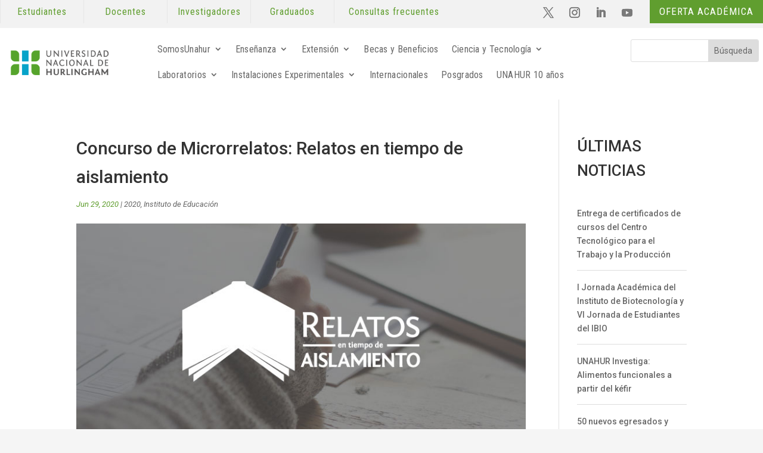

--- FILE ---
content_type: text/css
request_url: https://unahur.edu.ar/wp-content/plugins/exclusive-divi/styles/style.min.css?ver=1.0.0
body_size: 11795
content:
.edm_divider .edm_divider_container{display:-ms-flexbox;display:flex;-ms-flex-align:center;align-items:center;width:100%}.edm_divider .edm_divider_line{border-color:#8d3333;border-top-width:3px;border-style:solid}.edm_divider .edm-icon-wrapper,.edm_divider_text_header{margin-left:10px;margin-right:10px}.align_center .edm_divider_line,.align_left .edm_divider_line.edm_divider_line_after,.align_right .edm_divider_line.edm_divider_line_before,.center .edm_divider_line,.edm_divider_line_type .edm_divider_line.edm_divider_line_before,.justify .edm_divider_line,.left .edm_divider_line.edm_divider_line_after,.right .edm_divider_line.edm_divider_line_before{-ms-flex-positive:1;flex-grow:1}.edm_play_icon{width:34px;height:34px}.edm_video_box{text-align:center}.mfp-bg{z-index:999999!important}.mfp-wrap{z-index:999999999!important}.edm_video_lightbox{padding-top:100px;padding-bottom:100px}.edm_video_type_1 .edm_open_video_link{z-index:2;width:100px;height:100px;border-radius:100%;background:#fff;-webkit-box-shadow:0 8px 16px 0 RGB(0 0 0/30%);box-shadow:0 8px 16px 0 RGB(0 0 0/30%)}.edm_video_box.edm_video_type_1,.edm_video_type_1 .edm_open_video_link{display:-ms-flexbox;display:flex;-ms-flex-align:center;align-items:center;-ms-flex-pack:center;justify-content:center;-webkit-transition:all .3s cubic-bezier(.4,0,.2,1);-o-transition:.3s all cubic-bezier(.4,0,.2,1);transition:all .3s cubic-bezier(.4,0,.2,1);margin:0 auto}.edm_video_box.edm_video_type_1{width:130px;height:130px;border-radius:100px;-webkit-border-radius:100px;-moz-border-radius:100px;background:-webkit-linear-gradient(330deg,RGB(255,255,255,0),RGB(255,255,255,.2));background:-o-linear-gradient(330deg,RGB(255,255,255,0) 0,RGB(255,255,255,.2) 100%);background:linear-gradient(120deg,RGB(255,255,255,0),RGB(255,255,255,.2));-webkit-box-shadow:0 24px 72px 0 RGB(0 0 0/50%);box-shadow:0 24px 72px 0 RGB(0 0 0/50%)}.edm_video_box.edm_video_type_1:hover .edm_open_video_link{-webkit-transform:scale(1.16);transform:scale(1.16)}.edm_video_box.edm_video_type_2 .edm_open_video_link .edm_play_icon{-webkit-transition:all .3s cubic-bezier(.4,0,.2,1);-o-transition:.3s all cubic-bezier(.4,0,.2,1);transition:all .3s cubic-bezier(.4,0,.2,1)}.edm_video_box.edm_video_type_2:hover .edm_open_video_link .edm_play_icon{-webkit-transform:scale(1.2);transform:scale(1.2)}.edm_video_box.edm_video_type_2:before{content:"";width:100px;height:100px;position:absolute;top:0;left:0;right:0;bottom:0;border-radius:50%;background-color:#3c3;margin:auto;-webkit-transform:scale(1);transform:scale(1);-webkit-animation-timing-function:ease;animation-timing-function:ease;-webkit-animation:edmpulse 2s infinite;animation:edmpulse 1.5s infinite;background-color:#99e699}@-webkit-keyframes edmpulse{0%{-webkit-transform:scale(1);transform:scale(1)}25%{-webkit-transform:scale(1);transform:scale(1)}50%{-webkit-transform:scale(1.2);transform:scale(1.2)}to{-webkit-transform:scale(1);transform:scale(1)}}@keyframes edmpulse{0%{-webkit-transform:scale(1);transform:scale(1)}25%{-webkit-transform:scale(1);transform:scale(1)}50%{-webkit-transform:scale(1.2);transform:scale(1.2)}to{-webkit-transform:scale(1);transform:scale(1)}}.edm_play_icon,.edm_video_box.edm_video_type_2{position:relative}.edm_play_icon{right:-3px}.edm_video_box.edm_video_type_2 a.edm_open_video_link{position:relative;z-index:2;width:100px;height:100px;border-radius:100%;background:#fff;-webkit-box-shadow:0 8px 16px 0 RGB(0 0 0/30%);box-shadow:0 8px 16px 0 RGB(0 0 0/30%);display:-ms-flexbox;display:flex;-ms-flex-align:center;align-items:center;-ms-flex-pack:center;justify-content:center;-webkit-transition:all .3s cubic-bezier(.4,0,.2,1);-o-transition:.3s all cubic-bezier(.4,0,.2,1);transition:all .3s cubic-bezier(.4,0,.2,1);margin:0 auto}.edm_video_box{display:inline-block}.edm_video_lightbox_inner{text-align:center}.edm_open_text_link{padding-left:14px;color:#fff}.edm_light_box,.mfp-close{opacity:1!important}.mfp-close{top:-41px!important;font-size:33px!important}.edm_video_lightbox{-webkit-transition:all .3s ease-in-out!important;background-size:100%!important}.edm_gradient_text_content{-webkit-text-fill-color:transparent;-webkit-background-clip:text}.highlighted-underline span.edm-highlighted-text-inner{background-image:-webkit-gradient(linear,left top,left bottom,from(#ee581d),to(#ee581d));background-image:-webkit-linear-gradient(#ee581d,#ee581d);background-image:-o-linear-gradient(#ee581d,#ee581d);background-image:linear-gradient(#ee581d,#ee581d);background-size:100% 10%;background-repeat:no-repeat;opacity:1;visibility:visible!important;-webkit-backface-visibility:hidden;backface-visibility:hidden;-webkit-animation-duration:1.25s;animation-duration:1.25s}.highlighted-underline span.edm-highlighted-text-inner,.highlighted-underline span.edm-highlighted-text-inner:hover{-webkit-transition:background-size .2s ease!important;-o-transition:background-size .2s ease!important;transition:background-size .2s ease!important;background-position:0 100%}.highlighted-underline span.edm-highlighted-text-inner:hover{background-size:100% 100%!important}.highlighted-background span.edm-highlighted-text-inner .edm-highlighted-text{background-image:-webkit-gradient(linear,left top,left bottom,color-stop(8%,transparent),color-stop(8%,#ee581d),color-stop(94%,#ee581d),color-stop(94%,transparent));background-image:-webkit-linear-gradient(top,transparent 8%,#ee581d 0,#ee581d 94%,transparent 0);background-image:-o-linear-gradient(top,transparent 8%,#ee581d 8%,#ee581d 94%,transparent 94%);background-image:linear-gradient(180deg,transparent 8%,#ee581d 0,#ee581d 94%,transparent 0);-webkit-transition:background-size .2s ease!important;-o-transition:background-size .2s ease!important;transition:background-size .2s ease!important;background-size:100% 100%;background-repeat:no-repeat;background-position:0 100%;opacity:1;visibility:visible!important;-webkit-backface-visibility:hidden;backface-visibility:hidden;-webkit-animation-duration:1.25s;animation-duration:1.25s}.highlighted-strikethrough span.edm-highlighted-text-inner{background-image:-webkit-gradient(linear,left top,left bottom,color-stop(38%,transparent),color-stop(38%,#ee581d),color-stop(77%,#ee581d),color-stop(77%,transparent));background-image:-webkit-linear-gradient(top,transparent 38%,#ee581d 0,#ee581d 77%,transparent 0);background-image:-o-linear-gradient(top,transparent 38%,#ee581d 38%,#ee581d 77%,transparent 77%);background-image:linear-gradient(180deg,transparent 38%,#ee581d 0,#ee581d 77%,transparent 0)}.edm_scrolling_text_content:after{content:"";display:block;clear:both}.edm_scrolling_text{overflow:hidden}.twentytwenty-container img{width:100%!important}.twentytwenty-horizontal .twentytwenty-handle:after,.twentytwenty-horizontal .twentytwenty-handle:before,.twentytwenty-vertical .twentytwenty-handle:after,.twentytwenty-vertical .twentytwenty-handle:before{content:" ";display:block;background:#fff;position:absolute;z-index:30;-webkit-box-shadow:0 0 12px rgba(51,51,51,.5);box-shadow:0 0 12px rgba(51,51,51,.5)}.twentytwenty-horizontal .twentytwenty-handle:after,.twentytwenty-horizontal .twentytwenty-handle:before{width:3px;height:9999px;left:50%;margin-left:-1.5px}.twentytwenty-vertical .twentytwenty-handle:after,.twentytwenty-vertical .twentytwenty-handle:before{width:9999px;height:3px;top:50%;margin-top:-1.5px}.twentytwenty-after-label,.twentytwenty-before-label,.twentytwenty-overlay{position:absolute;top:0;width:100%;height:100%;-webkit-transition-duration:.5s;-o-transition-duration:.5s;transition-duration:.5s}.twentytwenty-after-label,.twentytwenty-before-label{-webkit-transition-property:opacity;-o-transition-property:opacity;transition-property:opacity}.twentytwenty-after-label:before,.twentytwenty-before-label:before{color:#fff;font-size:13px;letter-spacing:.1em;position:absolute;background:hsla(0,0%,100%,.2);line-height:38px;padding:0 20px;border-radius:2px}.twentytwenty-horizontal .twentytwenty-after-label:before,.twentytwenty-horizontal .twentytwenty-before-label:before{top:50%;margin-top:-19px}.twentytwenty-vertical .twentytwenty-after-label:before,.twentytwenty-vertical .twentytwenty-before-label:before{left:50%;margin-left:-45px;text-align:center;width:90px}.twentytwenty-down-arrow,.twentytwenty-left-arrow,.twentytwenty-right-arrow,.twentytwenty-up-arrow{width:0;height:0;border:6px inset transparent;position:absolute}.twentytwenty-left-arrow,.twentytwenty-right-arrow{top:50%;margin-top:-6px}.twentytwenty-down-arrow,.twentytwenty-up-arrow{left:50%;margin-left:-6px}.twentytwenty-container{-webkit-box-sizing:content-box;box-sizing:content-box;z-index:0;overflow:hidden;position:relative;-webkit-user-select:none;-moz-user-select:none;-ms-user-select:none}.twentytwenty-container img{max-width:100%;position:absolute;top:0;display:block}.twentytwenty-container.active .twentytwenty-overlay,.twentytwenty-container.active :hover.twentytwenty-overlay{background:transparent}.twentytwenty-container.active .twentytwenty-overlay .twentytwenty-after-label,.twentytwenty-container.active .twentytwenty-overlay .twentytwenty-before-label,.twentytwenty-container.active :hover.twentytwenty-overlay .twentytwenty-after-label,.twentytwenty-container.active :hover.twentytwenty-overlay .twentytwenty-before-label{opacity:0}.twentytwenty-container *{-webkit-box-sizing:content-box;box-sizing:content-box}.twentytwenty-before-label{opacity:0}.twentytwenty-before-label:before{content:attr(data-content)}.twentytwenty-after-label{opacity:0}.twentytwenty-after-label:before{content:attr(data-content)}.twentytwenty-horizontal .twentytwenty-before-label:before{left:10px}.twentytwenty-horizontal .twentytwenty-after-label:before{right:10px}.twentytwenty-vertical .twentytwenty-before-label:before{top:10px}.twentytwenty-vertical .twentytwenty-after-label:before{bottom:10px}.twentytwenty-overlay{-webkit-transition-property:background;-o-transition-property:background;transition-property:background;background:transparent;z-index:25}.twentytwenty-overlay:hover{background:rgba(0,0,0,.5)}.twentytwenty-overlay:hover .twentytwenty-after-label,.twentytwenty-overlay:hover .twentytwenty-before-label{opacity:1}.twentytwenty-before{z-index:20}.twentytwenty-after{z-index:10}.twentytwenty-handle{height:38px;width:38px;position:absolute;left:50%;top:50%;margin-left:-22px;margin-top:-22px;border:3px solid #fff;border-radius:1000px;-webkit-box-shadow:0 0 12px rgba(51,51,51,.5);box-shadow:0 0 12px rgba(51,51,51,.5);z-index:40;cursor:pointer}.twentytwenty-horizontal .twentytwenty-handle:before{bottom:50%;margin-bottom:22px;-webkit-box-shadow:0 3px 0 #fff,0 0 12px rgba(51,51,51,.5);box-shadow:0 3px 0 #fff,0 0 12px rgba(51,51,51,.5)}.twentytwenty-horizontal .twentytwenty-handle:after{top:50%;margin-top:22px;-webkit-box-shadow:0 -3px 0 #fff,0 0 12px rgba(51,51,51,.5);box-shadow:0 -3px 0 #fff,0 0 12px rgba(51,51,51,.5)}.twentytwenty-vertical .twentytwenty-handle:before{left:50%;margin-left:22px;-webkit-box-shadow:3px 0 0 #fff,0 0 12px rgba(51,51,51,.5);box-shadow:3px 0 0 #fff,0 0 12px rgba(51,51,51,.5)}.twentytwenty-vertical .twentytwenty-handle:after{right:50%;margin-right:22px;-webkit-box-shadow:-3px 0 0 #fff,0 0 12px rgba(51,51,51,.5);box-shadow:-3px 0 0 #fff,0 0 12px rgba(51,51,51,.5)}.twentytwenty-left-arrow{border-right:6px solid #fff;left:50%;margin-left:-17px}.twentytwenty-right-arrow{border-left:6px solid #fff;right:50%;margin-right:-17px}.twentytwenty-up-arrow{border-bottom:6px solid #fff;top:50%;margin-top:-17px}.twentytwenty-down-arrow{border-top:6px solid #fff;bottom:50%;margin-bottom:-17px}.edm_mouse_parallax{padding:50px}.edm_highlighted_text_content[data-style=background] em{background-image:-webkit-gradient(linear,left top,right top,color-stop(0,#ff7530),to(#ff7530))!important;background-image:-webkit-linear-gradient(left,#ff7530,#ff7530)!important;background-image:-o-linear-gradient(left,#ff7530 0,#ff7530 100%)!important;background-image:linear-gradient(90deg,#ff7530 0,#ff7530)!important;background-size:100% 80%!important;padding-bottom:0!important;color:#000;font-size:30px}.edm_highlighted_text_content em{position:relative;display:inline-block;font-family:inherit;font-size:inherit;font-style:inherit;font-weight:inherit;text-transform:inherit;letter-spacing:inherit;line-height:1em;padding:0 3px}.edm_multi_button .edm_multi_button_child{display:inline-block;margin-right:10px}.edm_button_link:after{content:attr(data-icon)}.edm_masnory_layout .edm_masnory_items:nth-child(2n){width:50%}.edm_gallery_inner button.slick-arrow:before{color:#000;font-size:21px}.edm-progress-container{width:100%;height:8px;background:#ccc}.edm-progress-bar{height:8px;background:#04aa6d;width:0}.edm-progress-preview-editor{text-align:center;background-image:-webkit-linear-gradient(47deg,#240145,#5c1ac2)!important;background-image:-o-linear-gradient(47deg,#240145 0,#5c1ac2 100%)!important;background-image:linear-gradient(43deg,#240145,#5c1ac2)!important;color:#fff;padding:8px;font-weight:700;border-radius:5px}.edm-progress-container-editor{background:#bfbdbd;width:100%;margin-top:15px}.edm-progress-bar-editor{width:50%;padding:4px;background:#29034f}.edm_progressbar_inner{background:#bfbdbd;width:100%}.edm_progressbar_bar{background:#29034f}.edm_fancy_container span{display:inline-block}:root{--animate-duration:1s;--animate-delay:1s;--animate-repeat:1}.animate__animated{-webkit-animation-duration:1s;animation-duration:1s;-webkit-animation-duration:var(--animate-duration);animation-duration:var(--animate-duration);-webkit-animation-fill-mode:both;animation-fill-mode:both}.animate__animated.animate__infinite{-webkit-animation-iteration-count:infinite;animation-iteration-count:infinite}.animate__animated.animate__repeat-1{-webkit-animation-iteration-count:1;animation-iteration-count:1;-webkit-animation-iteration-count:var(--animate-repeat);animation-iteration-count:var(--animate-repeat)}.animate__animated.animate__repeat-2{-webkit-animation-iteration-count:2;animation-iteration-count:2;-webkit-animation-iteration-count:calc(var(--animate-repeat)*2);animation-iteration-count:calc(var(--animate-repeat)*2)}.animate__animated.animate__repeat-3{-webkit-animation-iteration-count:3;animation-iteration-count:3;-webkit-animation-iteration-count:calc(var(--animate-repeat)*3);animation-iteration-count:calc(var(--animate-repeat)*3)}.animate__animated.animate__delay-1s{-webkit-animation-delay:1s;animation-delay:1s;-webkit-animation-delay:var(--animate-delay);animation-delay:var(--animate-delay)}.animate__animated.animate__delay-2s{-webkit-animation-delay:2s;animation-delay:2s;-webkit-animation-delay:calc(var(--animate-delay)*2);animation-delay:calc(var(--animate-delay)*2)}.animate__animated.animate__delay-3s{-webkit-animation-delay:3s;animation-delay:3s;-webkit-animation-delay:calc(var(--animate-delay)*3);animation-delay:calc(var(--animate-delay)*3)}.animate__animated.animate__delay-4s{-webkit-animation-delay:4s;animation-delay:4s;-webkit-animation-delay:calc(var(--animate-delay)*4);animation-delay:calc(var(--animate-delay)*4)}.animate__animated.animate__delay-5s{-webkit-animation-delay:5s;animation-delay:5s;-webkit-animation-delay:calc(var(--animate-delay)*5);animation-delay:calc(var(--animate-delay)*5)}.animate__animated.animate__faster{-webkit-animation-duration:.5s;animation-duration:.5s;-webkit-animation-duration:calc(var(--animate-duration)/2);animation-duration:calc(var(--animate-duration)/2)}.animate__animated.animate__fast{-webkit-animation-duration:.8s;animation-duration:.8s;-webkit-animation-duration:calc(var(--animate-duration)*.8);animation-duration:calc(var(--animate-duration)*.8)}.animate__animated.animate__slow{-webkit-animation-duration:2s;animation-duration:2s;-webkit-animation-duration:calc(var(--animate-duration)*2);animation-duration:calc(var(--animate-duration)*2)}.animate__animated.animate__slower{-webkit-animation-duration:3s;animation-duration:3s;-webkit-animation-duration:calc(var(--animate-duration)*3);animation-duration:calc(var(--animate-duration)*3)}@media (prefers-reduced-motion:reduce),print{.animate__animated{-webkit-animation-duration:1ms!important;animation-duration:1ms!important;-webkit-animation-iteration-count:1!important;animation-iteration-count:1!important;-webkit-transition-duration:1ms!important;-o-transition-duration:1ms!important;transition-duration:1ms!important}.animate__animated[class*=Out]{opacity:0}}@-webkit-keyframes bounce{0%,20%,53%,to{-webkit-animation-timing-function:cubic-bezier(.215,.61,.355,1);animation-timing-function:cubic-bezier(.215,.61,.355,1);-webkit-transform:translateZ(0);transform:translateZ(0)}40%,43%{-webkit-animation-timing-function:cubic-bezier(.755,.05,.855,.06);animation-timing-function:cubic-bezier(.755,.05,.855,.06);-webkit-transform:translate3d(0,-30px,0) scaleY(1.1);transform:translate3d(0,-30px,0) scaleY(1.1)}70%{-webkit-animation-timing-function:cubic-bezier(.755,.05,.855,.06);animation-timing-function:cubic-bezier(.755,.05,.855,.06);-webkit-transform:translate3d(0,-15px,0) scaleY(1.05);transform:translate3d(0,-15px,0) scaleY(1.05)}80%{-webkit-transform:translateZ(0) scaleY(.95);transform:translateZ(0) scaleY(.95);-webkit-transition-timing-function:cubic-bezier(.215,.61,.355,1);transition-timing-function:cubic-bezier(.215,.61,.355,1)}90%{-webkit-transform:translate3d(0,-4px,0) scaleY(1.02);transform:translate3d(0,-4px,0) scaleY(1.02)}}@keyframes bounce{0%,20%,53%,to{-webkit-animation-timing-function:cubic-bezier(.215,.61,.355,1);animation-timing-function:cubic-bezier(.215,.61,.355,1);-webkit-transform:translateZ(0);transform:translateZ(0)}40%,43%{-webkit-animation-timing-function:cubic-bezier(.755,.05,.855,.06);animation-timing-function:cubic-bezier(.755,.05,.855,.06);-webkit-transform:translate3d(0,-30px,0) scaleY(1.1);transform:translate3d(0,-30px,0) scaleY(1.1)}70%{-webkit-animation-timing-function:cubic-bezier(.755,.05,.855,.06);animation-timing-function:cubic-bezier(.755,.05,.855,.06);-webkit-transform:translate3d(0,-15px,0) scaleY(1.05);transform:translate3d(0,-15px,0) scaleY(1.05)}80%{-webkit-transform:translateZ(0) scaleY(.95);transform:translateZ(0) scaleY(.95);-webkit-transition-timing-function:cubic-bezier(.215,.61,.355,1);-o-transition-timing-function:cubic-bezier(.215,.61,.355,1);transition-timing-function:cubic-bezier(.215,.61,.355,1)}90%{-webkit-transform:translate3d(0,-4px,0) scaleY(1.02);transform:translate3d(0,-4px,0) scaleY(1.02)}}.animate__bounce{-webkit-animation-name:bounce;animation-name:bounce;-webkit-transform-origin:center bottom;transform-origin:center bottom}@-webkit-keyframes flash{0%,50%,to{opacity:1}25%,75%{opacity:0}}@keyframes flash{0%,50%,to{opacity:1}25%,75%{opacity:0}}.animate__flash{-webkit-animation-name:flash;animation-name:flash}@-webkit-keyframes pulse{0%{-webkit-transform:scaleX(1);transform:scaleX(1)}50%{-webkit-transform:scale3d(1.05,1.05,1.05);transform:scale3d(1.05,1.05,1.05)}to{-webkit-transform:scaleX(1);transform:scaleX(1)}}@keyframes pulse{0%{-webkit-transform:scaleX(1);transform:scaleX(1)}50%{-webkit-transform:scale3d(1.05,1.05,1.05);transform:scale3d(1.05,1.05,1.05)}to{-webkit-transform:scaleX(1);transform:scaleX(1)}}.animate__pulse{-webkit-animation-name:pulse;animation-name:pulse;-webkit-animation-timing-function:ease-in-out;animation-timing-function:ease-in-out}@-webkit-keyframes rubberBand{0%{-webkit-transform:scaleX(1);transform:scaleX(1)}30%{-webkit-transform:scale3d(1.25,.75,1);transform:scale3d(1.25,.75,1)}40%{-webkit-transform:scale3d(.75,1.25,1);transform:scale3d(.75,1.25,1)}50%{-webkit-transform:scale3d(1.15,.85,1);transform:scale3d(1.15,.85,1)}65%{-webkit-transform:scale3d(.95,1.05,1);transform:scale3d(.95,1.05,1)}75%{-webkit-transform:scale3d(1.05,.95,1);transform:scale3d(1.05,.95,1)}to{-webkit-transform:scaleX(1);transform:scaleX(1)}}@keyframes rubberBand{0%{-webkit-transform:scaleX(1);transform:scaleX(1)}30%{-webkit-transform:scale3d(1.25,.75,1);transform:scale3d(1.25,.75,1)}40%{-webkit-transform:scale3d(.75,1.25,1);transform:scale3d(.75,1.25,1)}50%{-webkit-transform:scale3d(1.15,.85,1);transform:scale3d(1.15,.85,1)}65%{-webkit-transform:scale3d(.95,1.05,1);transform:scale3d(.95,1.05,1)}75%{-webkit-transform:scale3d(1.05,.95,1);transform:scale3d(1.05,.95,1)}to{-webkit-transform:scaleX(1);transform:scaleX(1)}}.animate__rubberBand{-webkit-animation-name:rubberBand;animation-name:rubberBand}@-webkit-keyframes shakeX{0%,to{-webkit-transform:translateZ(0);transform:translateZ(0)}10%,30%,50%,70%,90%{-webkit-transform:translate3d(-10px,0,0);transform:translate3d(-10px,0,0)}20%,40%,60%,80%{-webkit-transform:translate3d(10px,0,0);transform:translate3d(10px,0,0)}}@keyframes shakeX{0%,to{-webkit-transform:translateZ(0);transform:translateZ(0)}10%,30%,50%,70%,90%{-webkit-transform:translate3d(-10px,0,0);transform:translate3d(-10px,0,0)}20%,40%,60%,80%{-webkit-transform:translate3d(10px,0,0);transform:translate3d(10px,0,0)}}.animate__shakeX{-webkit-animation-name:shakeX;animation-name:shakeX}@-webkit-keyframes shakeY{0%,to{-webkit-transform:translateZ(0);transform:translateZ(0)}10%,30%,50%,70%,90%{-webkit-transform:translate3d(0,-10px,0);transform:translate3d(0,-10px,0)}20%,40%,60%,80%{-webkit-transform:translate3d(0,10px,0);transform:translate3d(0,10px,0)}}@keyframes shakeY{0%,to{-webkit-transform:translateZ(0);transform:translateZ(0)}10%,30%,50%,70%,90%{-webkit-transform:translate3d(0,-10px,0);transform:translate3d(0,-10px,0)}20%,40%,60%,80%{-webkit-transform:translate3d(0,10px,0);transform:translate3d(0,10px,0)}}.animate__shakeY{-webkit-animation-name:shakeY;animation-name:shakeY}@-webkit-keyframes headShake{0%{-webkit-transform:translateX(0);transform:translateX(0)}6.5%{-webkit-transform:translateX(-6px) rotateY(-9deg);transform:translateX(-6px) rotateY(-9deg)}18.5%{-webkit-transform:translateX(5px) rotateY(7deg);transform:translateX(5px) rotateY(7deg)}31.5%{-webkit-transform:translateX(-3px) rotateY(-5deg);transform:translateX(-3px) rotateY(-5deg)}43.5%{-webkit-transform:translateX(2px) rotateY(3deg);transform:translateX(2px) rotateY(3deg)}50%{-webkit-transform:translateX(0);transform:translateX(0)}}@keyframes headShake{0%{-webkit-transform:translateX(0);transform:translateX(0)}6.5%{-webkit-transform:translateX(-6px) rotateY(-9deg);transform:translateX(-6px) rotateY(-9deg)}18.5%{-webkit-transform:translateX(5px) rotateY(7deg);transform:translateX(5px) rotateY(7deg)}31.5%{-webkit-transform:translateX(-3px) rotateY(-5deg);transform:translateX(-3px) rotateY(-5deg)}43.5%{-webkit-transform:translateX(2px) rotateY(3deg);transform:translateX(2px) rotateY(3deg)}50%{-webkit-transform:translateX(0);transform:translateX(0)}}.animate__headShake{-webkit-animation-name:headShake;animation-name:headShake;-webkit-animation-timing-function:ease-in-out;animation-timing-function:ease-in-out}@-webkit-keyframes swing{20%{-webkit-transform:rotate(15deg);transform:rotate(15deg)}40%{-webkit-transform:rotate(-10deg);transform:rotate(-10deg)}60%{-webkit-transform:rotate(5deg);transform:rotate(5deg)}80%{-webkit-transform:rotate(-5deg);transform:rotate(-5deg)}to{-webkit-transform:rotate(0deg);transform:rotate(0deg)}}@keyframes swing{20%{-webkit-transform:rotate(15deg);transform:rotate(15deg)}40%{-webkit-transform:rotate(-10deg);transform:rotate(-10deg)}60%{-webkit-transform:rotate(5deg);transform:rotate(5deg)}80%{-webkit-transform:rotate(-5deg);transform:rotate(-5deg)}to{-webkit-transform:rotate(0deg);transform:rotate(0deg)}}.animate__swing{-webkit-animation-name:swing;animation-name:swing;-webkit-transform-origin:top center;transform-origin:top center}@-webkit-keyframes tada{0%{-webkit-transform:scaleX(1);transform:scaleX(1)}10%,20%{-webkit-transform:scale3d(.9,.9,.9) rotate(-3deg);transform:scale3d(.9,.9,.9) rotate(-3deg)}30%,50%,70%,90%{-webkit-transform:scale3d(1.1,1.1,1.1) rotate(3deg);transform:scale3d(1.1,1.1,1.1) rotate(3deg)}40%,60%,80%{-webkit-transform:scale3d(1.1,1.1,1.1) rotate(-3deg);transform:scale3d(1.1,1.1,1.1) rotate(-3deg)}to{-webkit-transform:scaleX(1);transform:scaleX(1)}}@keyframes tada{0%{-webkit-transform:scaleX(1);transform:scaleX(1)}10%,20%{-webkit-transform:scale3d(.9,.9,.9) rotate(-3deg);transform:scale3d(.9,.9,.9) rotate(-3deg)}30%,50%,70%,90%{-webkit-transform:scale3d(1.1,1.1,1.1) rotate(3deg);transform:scale3d(1.1,1.1,1.1) rotate(3deg)}40%,60%,80%{-webkit-transform:scale3d(1.1,1.1,1.1) rotate(-3deg);transform:scale3d(1.1,1.1,1.1) rotate(-3deg)}to{-webkit-transform:scaleX(1);transform:scaleX(1)}}.animate__tada{-webkit-animation-name:tada;animation-name:tada}@-webkit-keyframes wobble{0%{-webkit-transform:translateZ(0);transform:translateZ(0)}15%{-webkit-transform:translate3d(-25%,0,0) rotate(-5deg);transform:translate3d(-25%,0,0) rotate(-5deg)}30%{-webkit-transform:translate3d(20%,0,0) rotate(3deg);transform:translate3d(20%,0,0) rotate(3deg)}45%{-webkit-transform:translate3d(-15%,0,0) rotate(-3deg);transform:translate3d(-15%,0,0) rotate(-3deg)}60%{-webkit-transform:translate3d(10%,0,0) rotate(2deg);transform:translate3d(10%,0,0) rotate(2deg)}75%{-webkit-transform:translate3d(-5%,0,0) rotate(-1deg);transform:translate3d(-5%,0,0) rotate(-1deg)}to{-webkit-transform:translateZ(0);transform:translateZ(0)}}@keyframes wobble{0%{-webkit-transform:translateZ(0);transform:translateZ(0)}15%{-webkit-transform:translate3d(-25%,0,0) rotate(-5deg);transform:translate3d(-25%,0,0) rotate(-5deg)}30%{-webkit-transform:translate3d(20%,0,0) rotate(3deg);transform:translate3d(20%,0,0) rotate(3deg)}45%{-webkit-transform:translate3d(-15%,0,0) rotate(-3deg);transform:translate3d(-15%,0,0) rotate(-3deg)}60%{-webkit-transform:translate3d(10%,0,0) rotate(2deg);transform:translate3d(10%,0,0) rotate(2deg)}75%{-webkit-transform:translate3d(-5%,0,0) rotate(-1deg);transform:translate3d(-5%,0,0) rotate(-1deg)}to{-webkit-transform:translateZ(0);transform:translateZ(0)}}.animate__wobble{-webkit-animation-name:wobble;animation-name:wobble}@-webkit-keyframes jello{0%,11.1%,to{-webkit-transform:translateZ(0);transform:translateZ(0)}22.2%{-webkit-transform:skewX(-12.5deg) skewY(-12.5deg);transform:skewX(-12.5deg) skewY(-12.5deg)}33.3%{-webkit-transform:skewX(6.25deg) skewY(6.25deg);transform:skewX(6.25deg) skewY(6.25deg)}44.4%{-webkit-transform:skewX(-3.125deg) skewY(-3.125deg);transform:skewX(-3.125deg) skewY(-3.125deg)}55.5%{-webkit-transform:skewX(1.5625deg) skewY(1.5625deg);transform:skewX(1.5625deg) skewY(1.5625deg)}66.6%{-webkit-transform:skewX(-.78125deg) skewY(-.78125deg);transform:skewX(-.78125deg) skewY(-.78125deg)}77.7%{-webkit-transform:skewX(.39062deg) skewY(.39062deg);transform:skewX(.39062deg) skewY(.39062deg)}88.8%{-webkit-transform:skewX(-.19531deg) skewY(-.19531deg);transform:skewX(-.19531deg) skewY(-.19531deg)}}@keyframes jello{0%,11.1%,to{-webkit-transform:translateZ(0);transform:translateZ(0)}22.2%{-webkit-transform:skewX(-12.5deg) skewY(-12.5deg);transform:skewX(-12.5deg) skewY(-12.5deg)}33.3%{-webkit-transform:skewX(6.25deg) skewY(6.25deg);transform:skewX(6.25deg) skewY(6.25deg)}44.4%{-webkit-transform:skewX(-3.125deg) skewY(-3.125deg);transform:skewX(-3.125deg) skewY(-3.125deg)}55.5%{-webkit-transform:skewX(1.5625deg) skewY(1.5625deg);transform:skewX(1.5625deg) skewY(1.5625deg)}66.6%{-webkit-transform:skewX(-.78125deg) skewY(-.78125deg);transform:skewX(-.78125deg) skewY(-.78125deg)}77.7%{-webkit-transform:skewX(.39062deg) skewY(.39062deg);transform:skewX(.39062deg) skewY(.39062deg)}88.8%{-webkit-transform:skewX(-.19531deg) skewY(-.19531deg);transform:skewX(-.19531deg) skewY(-.19531deg)}}.animate__jello{-webkit-animation-name:jello;animation-name:jello;-webkit-transform-origin:center;transform-origin:center}@-webkit-keyframes heartBeat{0%{-webkit-transform:scale(1);transform:scale(1)}14%{-webkit-transform:scale(1.3);transform:scale(1.3)}28%{-webkit-transform:scale(1);transform:scale(1)}42%{-webkit-transform:scale(1.3);transform:scale(1.3)}70%{-webkit-transform:scale(1);transform:scale(1)}}@keyframes heartBeat{0%{-webkit-transform:scale(1);transform:scale(1)}14%{-webkit-transform:scale(1.3);transform:scale(1.3)}28%{-webkit-transform:scale(1);transform:scale(1)}42%{-webkit-transform:scale(1.3);transform:scale(1.3)}70%{-webkit-transform:scale(1);transform:scale(1)}}.animate__heartBeat{-webkit-animation-duration:1.3s;animation-duration:1.3s;-webkit-animation-duration:calc(var(--animate-duration)*1.3);animation-duration:calc(var(--animate-duration)*1.3);-webkit-animation-name:heartBeat;animation-name:heartBeat;-webkit-animation-timing-function:ease-in-out;animation-timing-function:ease-in-out}@-webkit-keyframes backInDown{0%{opacity:.7;-webkit-transform:translateY(-1200px) scale(.7);transform:translateY(-1200px) scale(.7)}80%{opacity:.7;-webkit-transform:translateY(0) scale(.7);transform:translateY(0) scale(.7)}to{opacity:1;-webkit-transform:scale(1);transform:scale(1)}}@keyframes backInDown{0%{opacity:.7;-webkit-transform:translateY(-1200px) scale(.7);transform:translateY(-1200px) scale(.7)}80%{opacity:.7;-webkit-transform:translateY(0) scale(.7);transform:translateY(0) scale(.7)}to{opacity:1;-webkit-transform:scale(1);transform:scale(1)}}.animate__backInDown{-webkit-animation-name:backInDown;animation-name:backInDown}@-webkit-keyframes backInLeft{0%{opacity:.7;-webkit-transform:translateX(-2000px) scale(.7);transform:translateX(-2000px) scale(.7)}80%{opacity:.7;-webkit-transform:translateX(0) scale(.7);transform:translateX(0) scale(.7)}to{opacity:1;-webkit-transform:scale(1);transform:scale(1)}}@keyframes backInLeft{0%{opacity:.7;-webkit-transform:translateX(-2000px) scale(.7);transform:translateX(-2000px) scale(.7)}80%{opacity:.7;-webkit-transform:translateX(0) scale(.7);transform:translateX(0) scale(.7)}to{opacity:1;-webkit-transform:scale(1);transform:scale(1)}}.animate__backInLeft{-webkit-animation-name:backInLeft;animation-name:backInLeft}@-webkit-keyframes backInRight{0%{opacity:.7;-webkit-transform:translateX(2000px) scale(.7);transform:translateX(2000px) scale(.7)}80%{opacity:.7;-webkit-transform:translateX(0) scale(.7);transform:translateX(0) scale(.7)}to{opacity:1;-webkit-transform:scale(1);transform:scale(1)}}@keyframes backInRight{0%{opacity:.7;-webkit-transform:translateX(2000px) scale(.7);transform:translateX(2000px) scale(.7)}80%{opacity:.7;-webkit-transform:translateX(0) scale(.7);transform:translateX(0) scale(.7)}to{opacity:1;-webkit-transform:scale(1);transform:scale(1)}}.animate__backInRight{-webkit-animation-name:backInRight;animation-name:backInRight}@-webkit-keyframes backInUp{0%{opacity:.7;-webkit-transform:translateY(1200px) scale(.7);transform:translateY(1200px) scale(.7)}80%{opacity:.7;-webkit-transform:translateY(0) scale(.7);transform:translateY(0) scale(.7)}to{opacity:1;-webkit-transform:scale(1);transform:scale(1)}}@keyframes backInUp{0%{opacity:.7;-webkit-transform:translateY(1200px) scale(.7);transform:translateY(1200px) scale(.7)}80%{opacity:.7;-webkit-transform:translateY(0) scale(.7);transform:translateY(0) scale(.7)}to{opacity:1;-webkit-transform:scale(1);transform:scale(1)}}.animate__backInUp{-webkit-animation-name:backInUp;animation-name:backInUp}@-webkit-keyframes backOutDown{0%{opacity:1;-webkit-transform:scale(1);transform:scale(1)}20%{opacity:.7;-webkit-transform:translateY(0) scale(.7);transform:translateY(0) scale(.7)}to{opacity:.7;-webkit-transform:translateY(700px) scale(.7);transform:translateY(700px) scale(.7)}}@keyframes backOutDown{0%{opacity:1;-webkit-transform:scale(1);transform:scale(1)}20%{opacity:.7;-webkit-transform:translateY(0) scale(.7);transform:translateY(0) scale(.7)}to{opacity:.7;-webkit-transform:translateY(700px) scale(.7);transform:translateY(700px) scale(.7)}}.animate__backOutDown{-webkit-animation-name:backOutDown;animation-name:backOutDown}@-webkit-keyframes backOutLeft{0%{opacity:1;-webkit-transform:scale(1);transform:scale(1)}20%{opacity:.7;-webkit-transform:translateX(0) scale(.7);transform:translateX(0) scale(.7)}to{opacity:.7;-webkit-transform:translateX(-2000px) scale(.7);transform:translateX(-2000px) scale(.7)}}@keyframes backOutLeft{0%{opacity:1;-webkit-transform:scale(1);transform:scale(1)}20%{opacity:.7;-webkit-transform:translateX(0) scale(.7);transform:translateX(0) scale(.7)}to{opacity:.7;-webkit-transform:translateX(-2000px) scale(.7);transform:translateX(-2000px) scale(.7)}}.animate__backOutLeft{-webkit-animation-name:backOutLeft;animation-name:backOutLeft}@-webkit-keyframes backOutRight{0%{opacity:1;-webkit-transform:scale(1);transform:scale(1)}20%{opacity:.7;-webkit-transform:translateX(0) scale(.7);transform:translateX(0) scale(.7)}to{opacity:.7;-webkit-transform:translateX(2000px) scale(.7);transform:translateX(2000px) scale(.7)}}@keyframes backOutRight{0%{opacity:1;-webkit-transform:scale(1);transform:scale(1)}20%{opacity:.7;-webkit-transform:translateX(0) scale(.7);transform:translateX(0) scale(.7)}to{opacity:.7;-webkit-transform:translateX(2000px) scale(.7);transform:translateX(2000px) scale(.7)}}.animate__backOutRight{-webkit-animation-name:backOutRight;animation-name:backOutRight}@-webkit-keyframes backOutUp{0%{opacity:1;-webkit-transform:scale(1);transform:scale(1)}20%{opacity:.7;-webkit-transform:translateY(0) scale(.7);transform:translateY(0) scale(.7)}to{opacity:.7;-webkit-transform:translateY(-700px) scale(.7);transform:translateY(-700px) scale(.7)}}@keyframes backOutUp{0%{opacity:1;-webkit-transform:scale(1);transform:scale(1)}20%{opacity:.7;-webkit-transform:translateY(0) scale(.7);transform:translateY(0) scale(.7)}to{opacity:.7;-webkit-transform:translateY(-700px) scale(.7);transform:translateY(-700px) scale(.7)}}.animate__backOutUp{-webkit-animation-name:backOutUp;animation-name:backOutUp}@-webkit-keyframes bounceIn{0%,20%,40%,60%,80%,to{-webkit-animation-timing-function:cubic-bezier(.215,.61,.355,1);animation-timing-function:cubic-bezier(.215,.61,.355,1)}0%{opacity:0;-webkit-transform:scale3d(.3,.3,.3);transform:scale3d(.3,.3,.3)}20%{-webkit-transform:scale3d(1.1,1.1,1.1);transform:scale3d(1.1,1.1,1.1)}40%{-webkit-transform:scale3d(.9,.9,.9);transform:scale3d(.9,.9,.9)}60%{opacity:1;-webkit-transform:scale3d(1.03,1.03,1.03);transform:scale3d(1.03,1.03,1.03)}80%{-webkit-transform:scale3d(.97,.97,.97);transform:scale3d(.97,.97,.97)}to{opacity:1;-webkit-transform:scaleX(1);transform:scaleX(1)}}@keyframes bounceIn{0%,20%,40%,60%,80%,to{-webkit-animation-timing-function:cubic-bezier(.215,.61,.355,1);animation-timing-function:cubic-bezier(.215,.61,.355,1)}0%{opacity:0;-webkit-transform:scale3d(.3,.3,.3);transform:scale3d(.3,.3,.3)}20%{-webkit-transform:scale3d(1.1,1.1,1.1);transform:scale3d(1.1,1.1,1.1)}40%{-webkit-transform:scale3d(.9,.9,.9);transform:scale3d(.9,.9,.9)}60%{opacity:1;-webkit-transform:scale3d(1.03,1.03,1.03);transform:scale3d(1.03,1.03,1.03)}80%{-webkit-transform:scale3d(.97,.97,.97);transform:scale3d(.97,.97,.97)}to{opacity:1;-webkit-transform:scaleX(1);transform:scaleX(1)}}.animate__bounceIn{-webkit-animation-duration:.75s;animation-duration:.75s;-webkit-animation-duration:calc(var(--animate-duration)*.75);animation-duration:calc(var(--animate-duration)*.75);-webkit-animation-name:bounceIn;animation-name:bounceIn}@-webkit-keyframes bounceInDown{0%,60%,75%,90%,to{-webkit-animation-timing-function:cubic-bezier(.215,.61,.355,1);animation-timing-function:cubic-bezier(.215,.61,.355,1)}0%{opacity:0;-webkit-transform:translate3d(0,-3000px,0) scaleY(3);transform:translate3d(0,-3000px,0) scaleY(3)}60%{opacity:1;-webkit-transform:translate3d(0,25px,0) scaleY(.9);transform:translate3d(0,25px,0) scaleY(.9)}75%{-webkit-transform:translate3d(0,-10px,0) scaleY(.95);transform:translate3d(0,-10px,0) scaleY(.95)}90%{-webkit-transform:translate3d(0,5px,0) scaleY(.985);transform:translate3d(0,5px,0) scaleY(.985)}to{-webkit-transform:translateZ(0);transform:translateZ(0)}}@keyframes bounceInDown{0%,60%,75%,90%,to{-webkit-animation-timing-function:cubic-bezier(.215,.61,.355,1);animation-timing-function:cubic-bezier(.215,.61,.355,1)}0%{opacity:0;-webkit-transform:translate3d(0,-3000px,0) scaleY(3);transform:translate3d(0,-3000px,0) scaleY(3)}60%{opacity:1;-webkit-transform:translate3d(0,25px,0) scaleY(.9);transform:translate3d(0,25px,0) scaleY(.9)}75%{-webkit-transform:translate3d(0,-10px,0) scaleY(.95);transform:translate3d(0,-10px,0) scaleY(.95)}90%{-webkit-transform:translate3d(0,5px,0) scaleY(.985);transform:translate3d(0,5px,0) scaleY(.985)}to{-webkit-transform:translateZ(0);transform:translateZ(0)}}.animate__bounceInDown{-webkit-animation-name:bounceInDown;animation-name:bounceInDown}@-webkit-keyframes bounceInLeft{0%,60%,75%,90%,to{-webkit-animation-timing-function:cubic-bezier(.215,.61,.355,1);animation-timing-function:cubic-bezier(.215,.61,.355,1)}0%{opacity:0;-webkit-transform:translate3d(-3000px,0,0) scaleX(3);transform:translate3d(-3000px,0,0) scaleX(3)}60%{opacity:1;-webkit-transform:translate3d(25px,0,0) scaleX(1);transform:translate3d(25px,0,0) scaleX(1)}75%{-webkit-transform:translate3d(-10px,0,0) scaleX(.98);transform:translate3d(-10px,0,0) scaleX(.98)}90%{-webkit-transform:translate3d(5px,0,0) scaleX(.995);transform:translate3d(5px,0,0) scaleX(.995)}to{-webkit-transform:translateZ(0);transform:translateZ(0)}}@keyframes bounceInLeft{0%,60%,75%,90%,to{-webkit-animation-timing-function:cubic-bezier(.215,.61,.355,1);animation-timing-function:cubic-bezier(.215,.61,.355,1)}0%{opacity:0;-webkit-transform:translate3d(-3000px,0,0) scaleX(3);transform:translate3d(-3000px,0,0) scaleX(3)}60%{opacity:1;-webkit-transform:translate3d(25px,0,0) scaleX(1);transform:translate3d(25px,0,0) scaleX(1)}75%{-webkit-transform:translate3d(-10px,0,0) scaleX(.98);transform:translate3d(-10px,0,0) scaleX(.98)}90%{-webkit-transform:translate3d(5px,0,0) scaleX(.995);transform:translate3d(5px,0,0) scaleX(.995)}to{-webkit-transform:translateZ(0);transform:translateZ(0)}}.animate__bounceInLeft{-webkit-animation-name:bounceInLeft;animation-name:bounceInLeft}@-webkit-keyframes bounceInRight{0%,60%,75%,90%,to{-webkit-animation-timing-function:cubic-bezier(.215,.61,.355,1);animation-timing-function:cubic-bezier(.215,.61,.355,1)}0%{opacity:0;-webkit-transform:translate3d(3000px,0,0) scaleX(3);transform:translate3d(3000px,0,0) scaleX(3)}60%{opacity:1;-webkit-transform:translate3d(-25px,0,0) scaleX(1);transform:translate3d(-25px,0,0) scaleX(1)}75%{-webkit-transform:translate3d(10px,0,0) scaleX(.98);transform:translate3d(10px,0,0) scaleX(.98)}90%{-webkit-transform:translate3d(-5px,0,0) scaleX(.995);transform:translate3d(-5px,0,0) scaleX(.995)}to{-webkit-transform:translateZ(0);transform:translateZ(0)}}@keyframes bounceInRight{0%,60%,75%,90%,to{-webkit-animation-timing-function:cubic-bezier(.215,.61,.355,1);animation-timing-function:cubic-bezier(.215,.61,.355,1)}0%{opacity:0;-webkit-transform:translate3d(3000px,0,0) scaleX(3);transform:translate3d(3000px,0,0) scaleX(3)}60%{opacity:1;-webkit-transform:translate3d(-25px,0,0) scaleX(1);transform:translate3d(-25px,0,0) scaleX(1)}75%{-webkit-transform:translate3d(10px,0,0) scaleX(.98);transform:translate3d(10px,0,0) scaleX(.98)}90%{-webkit-transform:translate3d(-5px,0,0) scaleX(.995);transform:translate3d(-5px,0,0) scaleX(.995)}to{-webkit-transform:translateZ(0);transform:translateZ(0)}}.animate__bounceInRight{-webkit-animation-name:bounceInRight;animation-name:bounceInRight}@-webkit-keyframes bounceInUp{0%,60%,75%,90%,to{-webkit-animation-timing-function:cubic-bezier(.215,.61,.355,1);animation-timing-function:cubic-bezier(.215,.61,.355,1)}0%{opacity:0;-webkit-transform:translate3d(0,3000px,0) scaleY(5);transform:translate3d(0,3000px,0) scaleY(5)}60%{opacity:1;-webkit-transform:translate3d(0,-20px,0) scaleY(.9);transform:translate3d(0,-20px,0) scaleY(.9)}75%{-webkit-transform:translate3d(0,10px,0) scaleY(.95);transform:translate3d(0,10px,0) scaleY(.95)}90%{-webkit-transform:translate3d(0,-5px,0) scaleY(.985);transform:translate3d(0,-5px,0) scaleY(.985)}to{-webkit-transform:translateZ(0);transform:translateZ(0)}}@keyframes bounceInUp{0%,60%,75%,90%,to{-webkit-animation-timing-function:cubic-bezier(.215,.61,.355,1);animation-timing-function:cubic-bezier(.215,.61,.355,1)}0%{opacity:0;-webkit-transform:translate3d(0,3000px,0) scaleY(5);transform:translate3d(0,3000px,0) scaleY(5)}60%{opacity:1;-webkit-transform:translate3d(0,-20px,0) scaleY(.9);transform:translate3d(0,-20px,0) scaleY(.9)}75%{-webkit-transform:translate3d(0,10px,0) scaleY(.95);transform:translate3d(0,10px,0) scaleY(.95)}90%{-webkit-transform:translate3d(0,-5px,0) scaleY(.985);transform:translate3d(0,-5px,0) scaleY(.985)}to{-webkit-transform:translateZ(0);transform:translateZ(0)}}.animate__bounceInUp{-webkit-animation-name:bounceInUp;animation-name:bounceInUp}@-webkit-keyframes bounceOut{20%{-webkit-transform:scale3d(.9,.9,.9);transform:scale3d(.9,.9,.9)}50%,55%{opacity:1;-webkit-transform:scale3d(1.1,1.1,1.1);transform:scale3d(1.1,1.1,1.1)}to{opacity:0;-webkit-transform:scale3d(.3,.3,.3);transform:scale3d(.3,.3,.3)}}@keyframes bounceOut{20%{-webkit-transform:scale3d(.9,.9,.9);transform:scale3d(.9,.9,.9)}50%,55%{opacity:1;-webkit-transform:scale3d(1.1,1.1,1.1);transform:scale3d(1.1,1.1,1.1)}to{opacity:0;-webkit-transform:scale3d(.3,.3,.3);transform:scale3d(.3,.3,.3)}}.animate__bounceOut{-webkit-animation-duration:.75s;animation-duration:.75s;-webkit-animation-duration:calc(var(--animate-duration)*.75);animation-duration:calc(var(--animate-duration)*.75);-webkit-animation-name:bounceOut;animation-name:bounceOut}@-webkit-keyframes bounceOutDown{20%{-webkit-transform:translate3d(0,10px,0) scaleY(.985);transform:translate3d(0,10px,0) scaleY(.985)}40%,45%{opacity:1;-webkit-transform:translate3d(0,-20px,0) scaleY(.9);transform:translate3d(0,-20px,0) scaleY(.9)}to{opacity:0;-webkit-transform:translate3d(0,2000px,0) scaleY(3);transform:translate3d(0,2000px,0) scaleY(3)}}@keyframes bounceOutDown{20%{-webkit-transform:translate3d(0,10px,0) scaleY(.985);transform:translate3d(0,10px,0) scaleY(.985)}40%,45%{opacity:1;-webkit-transform:translate3d(0,-20px,0) scaleY(.9);transform:translate3d(0,-20px,0) scaleY(.9)}to{opacity:0;-webkit-transform:translate3d(0,2000px,0) scaleY(3);transform:translate3d(0,2000px,0) scaleY(3)}}.animate__bounceOutDown{-webkit-animation-name:bounceOutDown;animation-name:bounceOutDown}@-webkit-keyframes bounceOutLeft{20%{opacity:1;-webkit-transform:translate3d(20px,0,0) scaleX(.9);transform:translate3d(20px,0,0) scaleX(.9)}to{opacity:0;-webkit-transform:translate3d(-2000px,0,0) scaleX(2);transform:translate3d(-2000px,0,0) scaleX(2)}}@keyframes bounceOutLeft{20%{opacity:1;-webkit-transform:translate3d(20px,0,0) scaleX(.9);transform:translate3d(20px,0,0) scaleX(.9)}to{opacity:0;-webkit-transform:translate3d(-2000px,0,0) scaleX(2);transform:translate3d(-2000px,0,0) scaleX(2)}}.animate__bounceOutLeft{-webkit-animation-name:bounceOutLeft;animation-name:bounceOutLeft}@-webkit-keyframes bounceOutRight{20%{opacity:1;-webkit-transform:translate3d(-20px,0,0) scaleX(.9);transform:translate3d(-20px,0,0) scaleX(.9)}to{opacity:0;-webkit-transform:translate3d(2000px,0,0) scaleX(2);transform:translate3d(2000px,0,0) scaleX(2)}}@keyframes bounceOutRight{20%{opacity:1;-webkit-transform:translate3d(-20px,0,0) scaleX(.9);transform:translate3d(-20px,0,0) scaleX(.9)}to{opacity:0;-webkit-transform:translate3d(2000px,0,0) scaleX(2);transform:translate3d(2000px,0,0) scaleX(2)}}.animate__bounceOutRight{-webkit-animation-name:bounceOutRight;animation-name:bounceOutRight}@-webkit-keyframes bounceOutUp{20%{-webkit-transform:translate3d(0,-10px,0) scaleY(.985);transform:translate3d(0,-10px,0) scaleY(.985)}40%,45%{opacity:1;-webkit-transform:translate3d(0,20px,0) scaleY(.9);transform:translate3d(0,20px,0) scaleY(.9)}to{opacity:0;-webkit-transform:translate3d(0,-2000px,0) scaleY(3);transform:translate3d(0,-2000px,0) scaleY(3)}}@keyframes bounceOutUp{20%{-webkit-transform:translate3d(0,-10px,0) scaleY(.985);transform:translate3d(0,-10px,0) scaleY(.985)}40%,45%{opacity:1;-webkit-transform:translate3d(0,20px,0) scaleY(.9);transform:translate3d(0,20px,0) scaleY(.9)}to{opacity:0;-webkit-transform:translate3d(0,-2000px,0) scaleY(3);transform:translate3d(0,-2000px,0) scaleY(3)}}.animate__bounceOutUp{-webkit-animation-name:bounceOutUp;animation-name:bounceOutUp}@-webkit-keyframes fadeIn{0%{opacity:0}to{opacity:1}}@keyframes fadeIn{0%{opacity:0}to{opacity:1}}.animate__fadeIn{-webkit-animation-name:fadeIn;animation-name:fadeIn}@-webkit-keyframes fadeInDown{0%{opacity:0;-webkit-transform:translate3d(0,-100%,0);transform:translate3d(0,-100%,0)}to{opacity:1;-webkit-transform:translateZ(0);transform:translateZ(0)}}@keyframes fadeInDown{0%{opacity:0;-webkit-transform:translate3d(0,-100%,0);transform:translate3d(0,-100%,0)}to{opacity:1;-webkit-transform:translateZ(0);transform:translateZ(0)}}.animate__fadeInDown{-webkit-animation-name:fadeInDown;animation-name:fadeInDown}@-webkit-keyframes fadeInDownBig{0%{opacity:0;-webkit-transform:translate3d(0,-2000px,0);transform:translate3d(0,-2000px,0)}to{opacity:1;-webkit-transform:translateZ(0);transform:translateZ(0)}}@keyframes fadeInDownBig{0%{opacity:0;-webkit-transform:translate3d(0,-2000px,0);transform:translate3d(0,-2000px,0)}to{opacity:1;-webkit-transform:translateZ(0);transform:translateZ(0)}}.animate__fadeInDownBig{-webkit-animation-name:fadeInDownBig;animation-name:fadeInDownBig}@-webkit-keyframes fadeInLeft{0%{opacity:0;-webkit-transform:translate3d(-100%,0,0);transform:translate3d(-100%,0,0)}to{opacity:1;-webkit-transform:translateZ(0);transform:translateZ(0)}}@keyframes fadeInLeft{0%{opacity:0;-webkit-transform:translate3d(-100%,0,0);transform:translate3d(-100%,0,0)}to{opacity:1;-webkit-transform:translateZ(0);transform:translateZ(0)}}.animate__fadeInLeft{-webkit-animation-name:fadeInLeft;animation-name:fadeInLeft}@-webkit-keyframes fadeInLeftBig{0%{opacity:0;-webkit-transform:translate3d(-2000px,0,0);transform:translate3d(-2000px,0,0)}to{opacity:1;-webkit-transform:translateZ(0);transform:translateZ(0)}}@keyframes fadeInLeftBig{0%{opacity:0;-webkit-transform:translate3d(-2000px,0,0);transform:translate3d(-2000px,0,0)}to{opacity:1;-webkit-transform:translateZ(0);transform:translateZ(0)}}.animate__fadeInLeftBig{-webkit-animation-name:fadeInLeftBig;animation-name:fadeInLeftBig}@-webkit-keyframes fadeInRight{0%{opacity:0;-webkit-transform:translate3d(100%,0,0);transform:translate3d(100%,0,0)}to{opacity:1;-webkit-transform:translateZ(0);transform:translateZ(0)}}@keyframes fadeInRight{0%{opacity:0;-webkit-transform:translate3d(100%,0,0);transform:translate3d(100%,0,0)}to{opacity:1;-webkit-transform:translateZ(0);transform:translateZ(0)}}.animate__fadeInRight{-webkit-animation-name:fadeInRight;animation-name:fadeInRight}@-webkit-keyframes fadeInRightBig{0%{opacity:0;-webkit-transform:translate3d(2000px,0,0);transform:translate3d(2000px,0,0)}to{opacity:1;-webkit-transform:translateZ(0);transform:translateZ(0)}}@keyframes fadeInRightBig{0%{opacity:0;-webkit-transform:translate3d(2000px,0,0);transform:translate3d(2000px,0,0)}to{opacity:1;-webkit-transform:translateZ(0);transform:translateZ(0)}}.animate__fadeInRightBig{-webkit-animation-name:fadeInRightBig;animation-name:fadeInRightBig}@-webkit-keyframes fadeInUp{0%{opacity:0;-webkit-transform:translate3d(0,100%,0);transform:translate3d(0,100%,0)}to{opacity:1;-webkit-transform:translateZ(0);transform:translateZ(0)}}@keyframes fadeInUp{0%{opacity:0;-webkit-transform:translate3d(0,100%,0);transform:translate3d(0,100%,0)}to{opacity:1;-webkit-transform:translateZ(0);transform:translateZ(0)}}.animate__fadeInUp{-webkit-animation-name:fadeInUp;animation-name:fadeInUp}@-webkit-keyframes fadeInUpBig{0%{opacity:0;-webkit-transform:translate3d(0,2000px,0);transform:translate3d(0,2000px,0)}to{opacity:1;-webkit-transform:translateZ(0);transform:translateZ(0)}}@keyframes fadeInUpBig{0%{opacity:0;-webkit-transform:translate3d(0,2000px,0);transform:translate3d(0,2000px,0)}to{opacity:1;-webkit-transform:translateZ(0);transform:translateZ(0)}}.animate__fadeInUpBig{-webkit-animation-name:fadeInUpBig;animation-name:fadeInUpBig}@-webkit-keyframes fadeInTopLeft{0%{opacity:0;-webkit-transform:translate3d(-100%,-100%,0);transform:translate3d(-100%,-100%,0)}to{opacity:1;-webkit-transform:translateZ(0);transform:translateZ(0)}}@keyframes fadeInTopLeft{0%{opacity:0;-webkit-transform:translate3d(-100%,-100%,0);transform:translate3d(-100%,-100%,0)}to{opacity:1;-webkit-transform:translateZ(0);transform:translateZ(0)}}.animate__fadeInTopLeft{-webkit-animation-name:fadeInTopLeft;animation-name:fadeInTopLeft}@-webkit-keyframes fadeInTopRight{0%{opacity:0;-webkit-transform:translate3d(100%,-100%,0);transform:translate3d(100%,-100%,0)}to{opacity:1;-webkit-transform:translateZ(0);transform:translateZ(0)}}@keyframes fadeInTopRight{0%{opacity:0;-webkit-transform:translate3d(100%,-100%,0);transform:translate3d(100%,-100%,0)}to{opacity:1;-webkit-transform:translateZ(0);transform:translateZ(0)}}.animate__fadeInTopRight{-webkit-animation-name:fadeInTopRight;animation-name:fadeInTopRight}@-webkit-keyframes fadeInBottomLeft{0%{opacity:0;-webkit-transform:translate3d(-100%,100%,0);transform:translate3d(-100%,100%,0)}to{opacity:1;-webkit-transform:translateZ(0);transform:translateZ(0)}}@keyframes fadeInBottomLeft{0%{opacity:0;-webkit-transform:translate3d(-100%,100%,0);transform:translate3d(-100%,100%,0)}to{opacity:1;-webkit-transform:translateZ(0);transform:translateZ(0)}}.animate__fadeInBottomLeft{-webkit-animation-name:fadeInBottomLeft;animation-name:fadeInBottomLeft}@-webkit-keyframes fadeInBottomRight{0%{opacity:0;-webkit-transform:translate3d(100%,100%,0);transform:translate3d(100%,100%,0)}to{opacity:1;-webkit-transform:translateZ(0);transform:translateZ(0)}}@keyframes fadeInBottomRight{0%{opacity:0;-webkit-transform:translate3d(100%,100%,0);transform:translate3d(100%,100%,0)}to{opacity:1;-webkit-transform:translateZ(0);transform:translateZ(0)}}.animate__fadeInBottomRight{-webkit-animation-name:fadeInBottomRight;animation-name:fadeInBottomRight}@-webkit-keyframes fadeOut{0%{opacity:1}to{opacity:0}}@keyframes fadeOut{0%{opacity:1}to{opacity:0}}.animate__fadeOut{-webkit-animation-name:fadeOut;animation-name:fadeOut}@-webkit-keyframes fadeOutDown{0%{opacity:1}to{opacity:0;-webkit-transform:translate3d(0,100%,0);transform:translate3d(0,100%,0)}}@keyframes fadeOutDown{0%{opacity:1}to{opacity:0;-webkit-transform:translate3d(0,100%,0);transform:translate3d(0,100%,0)}}.animate__fadeOutDown{-webkit-animation-name:fadeOutDown;animation-name:fadeOutDown}@-webkit-keyframes fadeOutDownBig{0%{opacity:1}to{opacity:0;-webkit-transform:translate3d(0,2000px,0);transform:translate3d(0,2000px,0)}}@keyframes fadeOutDownBig{0%{opacity:1}to{opacity:0;-webkit-transform:translate3d(0,2000px,0);transform:translate3d(0,2000px,0)}}.animate__fadeOutDownBig{-webkit-animation-name:fadeOutDownBig;animation-name:fadeOutDownBig}@-webkit-keyframes fadeOutLeft{0%{opacity:1}to{opacity:0;-webkit-transform:translate3d(-100%,0,0);transform:translate3d(-100%,0,0)}}@keyframes fadeOutLeft{0%{opacity:1}to{opacity:0;-webkit-transform:translate3d(-100%,0,0);transform:translate3d(-100%,0,0)}}.animate__fadeOutLeft{-webkit-animation-name:fadeOutLeft;animation-name:fadeOutLeft}@-webkit-keyframes fadeOutLeftBig{0%{opacity:1}to{opacity:0;-webkit-transform:translate3d(-2000px,0,0);transform:translate3d(-2000px,0,0)}}@keyframes fadeOutLeftBig{0%{opacity:1}to{opacity:0;-webkit-transform:translate3d(-2000px,0,0);transform:translate3d(-2000px,0,0)}}.animate__fadeOutLeftBig{-webkit-animation-name:fadeOutLeftBig;animation-name:fadeOutLeftBig}@-webkit-keyframes fadeOutRight{0%{opacity:1}to{opacity:0;-webkit-transform:translate3d(100%,0,0);transform:translate3d(100%,0,0)}}@keyframes fadeOutRight{0%{opacity:1}to{opacity:0;-webkit-transform:translate3d(100%,0,0);transform:translate3d(100%,0,0)}}.animate__fadeOutRight{-webkit-animation-name:fadeOutRight;animation-name:fadeOutRight}@-webkit-keyframes fadeOutRightBig{0%{opacity:1}to{opacity:0;-webkit-transform:translate3d(2000px,0,0);transform:translate3d(2000px,0,0)}}@keyframes fadeOutRightBig{0%{opacity:1}to{opacity:0;-webkit-transform:translate3d(2000px,0,0);transform:translate3d(2000px,0,0)}}.animate__fadeOutRightBig{-webkit-animation-name:fadeOutRightBig;animation-name:fadeOutRightBig}@-webkit-keyframes fadeOutUp{0%{opacity:1}to{opacity:0;-webkit-transform:translate3d(0,-100%,0);transform:translate3d(0,-100%,0)}}@keyframes fadeOutUp{0%{opacity:1}to{opacity:0;-webkit-transform:translate3d(0,-100%,0);transform:translate3d(0,-100%,0)}}.animate__fadeOutUp{-webkit-animation-name:fadeOutUp;animation-name:fadeOutUp}@-webkit-keyframes fadeOutUpBig{0%{opacity:1}to{opacity:0;-webkit-transform:translate3d(0,-2000px,0);transform:translate3d(0,-2000px,0)}}@keyframes fadeOutUpBig{0%{opacity:1}to{opacity:0;-webkit-transform:translate3d(0,-2000px,0);transform:translate3d(0,-2000px,0)}}.animate__fadeOutUpBig{-webkit-animation-name:fadeOutUpBig;animation-name:fadeOutUpBig}@-webkit-keyframes fadeOutTopLeft{0%{opacity:1;-webkit-transform:translateZ(0);transform:translateZ(0)}to{opacity:0;-webkit-transform:translate3d(-100%,-100%,0);transform:translate3d(-100%,-100%,0)}}@keyframes fadeOutTopLeft{0%{opacity:1;-webkit-transform:translateZ(0);transform:translateZ(0)}to{opacity:0;-webkit-transform:translate3d(-100%,-100%,0);transform:translate3d(-100%,-100%,0)}}.animate__fadeOutTopLeft{-webkit-animation-name:fadeOutTopLeft;animation-name:fadeOutTopLeft}@-webkit-keyframes fadeOutTopRight{0%{opacity:1;-webkit-transform:translateZ(0);transform:translateZ(0)}to{opacity:0;-webkit-transform:translate3d(100%,-100%,0);transform:translate3d(100%,-100%,0)}}@keyframes fadeOutTopRight{0%{opacity:1;-webkit-transform:translateZ(0);transform:translateZ(0)}to{opacity:0;-webkit-transform:translate3d(100%,-100%,0);transform:translate3d(100%,-100%,0)}}.animate__fadeOutTopRight{-webkit-animation-name:fadeOutTopRight;animation-name:fadeOutTopRight}@-webkit-keyframes fadeOutBottomRight{0%{opacity:1;-webkit-transform:translateZ(0);transform:translateZ(0)}to{opacity:0;-webkit-transform:translate3d(100%,100%,0);transform:translate3d(100%,100%,0)}}@keyframes fadeOutBottomRight{0%{opacity:1;-webkit-transform:translateZ(0);transform:translateZ(0)}to{opacity:0;-webkit-transform:translate3d(100%,100%,0);transform:translate3d(100%,100%,0)}}.animate__fadeOutBottomRight{-webkit-animation-name:fadeOutBottomRight;animation-name:fadeOutBottomRight}@-webkit-keyframes fadeOutBottomLeft{0%{opacity:1;-webkit-transform:translateZ(0);transform:translateZ(0)}to{opacity:0;-webkit-transform:translate3d(-100%,100%,0);transform:translate3d(-100%,100%,0)}}@keyframes fadeOutBottomLeft{0%{opacity:1;-webkit-transform:translateZ(0);transform:translateZ(0)}to{opacity:0;-webkit-transform:translate3d(-100%,100%,0);transform:translate3d(-100%,100%,0)}}.animate__fadeOutBottomLeft{-webkit-animation-name:fadeOutBottomLeft;animation-name:fadeOutBottomLeft}@-webkit-keyframes flip{0%{-webkit-animation-timing-function:ease-out;animation-timing-function:ease-out;-webkit-transform:perspective(400px) scaleX(1) translateZ(0) rotateY(-1turn);transform:perspective(400px) scaleX(1) translateZ(0) rotateY(-1turn)}40%{-webkit-animation-timing-function:ease-out;animation-timing-function:ease-out;-webkit-transform:perspective(400px) scaleX(1) translateZ(150px) rotateY(-190deg);transform:perspective(400px) scaleX(1) translateZ(150px) rotateY(-190deg)}50%{-webkit-animation-timing-function:ease-in;animation-timing-function:ease-in;-webkit-transform:perspective(400px) scaleX(1) translateZ(150px) rotateY(-170deg);transform:perspective(400px) scaleX(1) translateZ(150px) rotateY(-170deg)}80%{-webkit-animation-timing-function:ease-in;animation-timing-function:ease-in;-webkit-transform:perspective(400px) scale3d(.95,.95,.95) translateZ(0) rotateY(0deg);transform:perspective(400px) scale3d(.95,.95,.95) translateZ(0) rotateY(0deg)}to{-webkit-animation-timing-function:ease-in;animation-timing-function:ease-in;-webkit-transform:perspective(400px) scaleX(1) translateZ(0) rotateY(0deg);transform:perspective(400px) scaleX(1) translateZ(0) rotateY(0deg)}}@keyframes flip{0%{-webkit-animation-timing-function:ease-out;animation-timing-function:ease-out;-webkit-transform:perspective(400px) scaleX(1) translateZ(0) rotateY(-1turn);transform:perspective(400px) scaleX(1) translateZ(0) rotateY(-1turn)}40%{-webkit-animation-timing-function:ease-out;animation-timing-function:ease-out;-webkit-transform:perspective(400px) scaleX(1) translateZ(150px) rotateY(-190deg);transform:perspective(400px) scaleX(1) translateZ(150px) rotateY(-190deg)}50%{-webkit-animation-timing-function:ease-in;animation-timing-function:ease-in;-webkit-transform:perspective(400px) scaleX(1) translateZ(150px) rotateY(-170deg);transform:perspective(400px) scaleX(1) translateZ(150px) rotateY(-170deg)}80%{-webkit-animation-timing-function:ease-in;animation-timing-function:ease-in;-webkit-transform:perspective(400px) scale3d(.95,.95,.95) translateZ(0) rotateY(0deg);transform:perspective(400px) scale3d(.95,.95,.95) translateZ(0) rotateY(0deg)}to{-webkit-animation-timing-function:ease-in;animation-timing-function:ease-in;-webkit-transform:perspective(400px) scaleX(1) translateZ(0) rotateY(0deg);transform:perspective(400px) scaleX(1) translateZ(0) rotateY(0deg)}}.animate__animated.animate__flip{-webkit-animation-name:flip;animation-name:flip;-webkit-backface-visibility:visible;backface-visibility:visible}@-webkit-keyframes flipInX{0%{-webkit-animation-timing-function:ease-in;animation-timing-function:ease-in;opacity:0;-webkit-transform:perspective(400px) rotateX(90deg);transform:perspective(400px) rotateX(90deg)}40%{-webkit-animation-timing-function:ease-in;animation-timing-function:ease-in;-webkit-transform:perspective(400px) rotateX(-20deg);transform:perspective(400px) rotateX(-20deg)}60%{opacity:1;-webkit-transform:perspective(400px) rotateX(10deg);transform:perspective(400px) rotateX(10deg)}80%{-webkit-transform:perspective(400px) rotateX(-5deg);transform:perspective(400px) rotateX(-5deg)}to{-webkit-transform:perspective(400px);transform:perspective(400px)}}@keyframes flipInX{0%{-webkit-animation-timing-function:ease-in;animation-timing-function:ease-in;opacity:0;-webkit-transform:perspective(400px) rotateX(90deg);transform:perspective(400px) rotateX(90deg)}40%{-webkit-animation-timing-function:ease-in;animation-timing-function:ease-in;-webkit-transform:perspective(400px) rotateX(-20deg);transform:perspective(400px) rotateX(-20deg)}60%{opacity:1;-webkit-transform:perspective(400px) rotateX(10deg);transform:perspective(400px) rotateX(10deg)}80%{-webkit-transform:perspective(400px) rotateX(-5deg);transform:perspective(400px) rotateX(-5deg)}to{-webkit-transform:perspective(400px);transform:perspective(400px)}}.animate__flipInX{-webkit-animation-name:flipInX;animation-name:flipInX;-webkit-backface-visibility:visible!important;backface-visibility:visible!important}@-webkit-keyframes flipInY{0%{-webkit-animation-timing-function:ease-in;animation-timing-function:ease-in;opacity:0;-webkit-transform:perspective(400px) rotateY(90deg);transform:perspective(400px) rotateY(90deg)}40%{-webkit-animation-timing-function:ease-in;animation-timing-function:ease-in;-webkit-transform:perspective(400px) rotateY(-20deg);transform:perspective(400px) rotateY(-20deg)}60%{opacity:1;-webkit-transform:perspective(400px) rotateY(10deg);transform:perspective(400px) rotateY(10deg)}80%{-webkit-transform:perspective(400px) rotateY(-5deg);transform:perspective(400px) rotateY(-5deg)}to{-webkit-transform:perspective(400px);transform:perspective(400px)}}@keyframes flipInY{0%{-webkit-animation-timing-function:ease-in;animation-timing-function:ease-in;opacity:0;-webkit-transform:perspective(400px) rotateY(90deg);transform:perspective(400px) rotateY(90deg)}40%{-webkit-animation-timing-function:ease-in;animation-timing-function:ease-in;-webkit-transform:perspective(400px) rotateY(-20deg);transform:perspective(400px) rotateY(-20deg)}60%{opacity:1;-webkit-transform:perspective(400px) rotateY(10deg);transform:perspective(400px) rotateY(10deg)}80%{-webkit-transform:perspective(400px) rotateY(-5deg);transform:perspective(400px) rotateY(-5deg)}to{-webkit-transform:perspective(400px);transform:perspective(400px)}}.animate__flipInY{-webkit-animation-name:flipInY;animation-name:flipInY;-webkit-backface-visibility:visible!important;backface-visibility:visible!important}@-webkit-keyframes flipOutX{0%{-webkit-transform:perspective(400px);transform:perspective(400px)}30%{opacity:1;-webkit-transform:perspective(400px) rotateX(-20deg);transform:perspective(400px) rotateX(-20deg)}to{opacity:0;-webkit-transform:perspective(400px) rotateX(90deg);transform:perspective(400px) rotateX(90deg)}}@keyframes flipOutX{0%{-webkit-transform:perspective(400px);transform:perspective(400px)}30%{opacity:1;-webkit-transform:perspective(400px) rotateX(-20deg);transform:perspective(400px) rotateX(-20deg)}to{opacity:0;-webkit-transform:perspective(400px) rotateX(90deg);transform:perspective(400px) rotateX(90deg)}}.animate__flipOutX{-webkit-animation-duration:.75s;animation-duration:.75s;-webkit-animation-duration:calc(var(--animate-duration)*.75);animation-duration:calc(var(--animate-duration)*.75);-webkit-animation-name:flipOutX;animation-name:flipOutX;-webkit-backface-visibility:visible!important;backface-visibility:visible!important}@-webkit-keyframes flipOutY{0%{-webkit-transform:perspective(400px);transform:perspective(400px)}30%{opacity:1;-webkit-transform:perspective(400px) rotateY(-15deg);transform:perspective(400px) rotateY(-15deg)}to{opacity:0;-webkit-transform:perspective(400px) rotateY(90deg);transform:perspective(400px) rotateY(90deg)}}@keyframes flipOutY{0%{-webkit-transform:perspective(400px);transform:perspective(400px)}30%{opacity:1;-webkit-transform:perspective(400px) rotateY(-15deg);transform:perspective(400px) rotateY(-15deg)}to{opacity:0;-webkit-transform:perspective(400px) rotateY(90deg);transform:perspective(400px) rotateY(90deg)}}.animate__flipOutY{-webkit-animation-duration:.75s;animation-duration:.75s;-webkit-animation-duration:calc(var(--animate-duration)*.75);animation-duration:calc(var(--animate-duration)*.75);-webkit-animation-name:flipOutY;animation-name:flipOutY;-webkit-backface-visibility:visible!important;backface-visibility:visible!important}@-webkit-keyframes lightSpeedInRight{0%{opacity:0;-webkit-transform:translate3d(100%,0,0) skewX(-30deg);transform:translate3d(100%,0,0) skewX(-30deg)}60%{opacity:1;-webkit-transform:skewX(20deg);transform:skewX(20deg)}80%{-webkit-transform:skewX(-5deg);transform:skewX(-5deg)}to{-webkit-transform:translateZ(0);transform:translateZ(0)}}@keyframes lightSpeedInRight{0%{opacity:0;-webkit-transform:translate3d(100%,0,0) skewX(-30deg);transform:translate3d(100%,0,0) skewX(-30deg)}60%{opacity:1;-webkit-transform:skewX(20deg);transform:skewX(20deg)}80%{-webkit-transform:skewX(-5deg);transform:skewX(-5deg)}to{-webkit-transform:translateZ(0);transform:translateZ(0)}}.animate__lightSpeedInRight{-webkit-animation-name:lightSpeedInRight;animation-name:lightSpeedInRight;-webkit-animation-timing-function:ease-out;animation-timing-function:ease-out}@-webkit-keyframes lightSpeedInLeft{0%{opacity:0;-webkit-transform:translate3d(-100%,0,0) skewX(30deg);transform:translate3d(-100%,0,0) skewX(30deg)}60%{opacity:1;-webkit-transform:skewX(-20deg);transform:skewX(-20deg)}80%{-webkit-transform:skewX(5deg);transform:skewX(5deg)}to{-webkit-transform:translateZ(0);transform:translateZ(0)}}@keyframes lightSpeedInLeft{0%{opacity:0;-webkit-transform:translate3d(-100%,0,0) skewX(30deg);transform:translate3d(-100%,0,0) skewX(30deg)}60%{opacity:1;-webkit-transform:skewX(-20deg);transform:skewX(-20deg)}80%{-webkit-transform:skewX(5deg);transform:skewX(5deg)}to{-webkit-transform:translateZ(0);transform:translateZ(0)}}.animate__lightSpeedInLeft{-webkit-animation-name:lightSpeedInLeft;animation-name:lightSpeedInLeft;-webkit-animation-timing-function:ease-out;animation-timing-function:ease-out}@-webkit-keyframes lightSpeedOutRight{0%{opacity:1}to{opacity:0;-webkit-transform:translate3d(100%,0,0) skewX(30deg);transform:translate3d(100%,0,0) skewX(30deg)}}@keyframes lightSpeedOutRight{0%{opacity:1}to{opacity:0;-webkit-transform:translate3d(100%,0,0) skewX(30deg);transform:translate3d(100%,0,0) skewX(30deg)}}.animate__lightSpeedOutRight{-webkit-animation-name:lightSpeedOutRight;animation-name:lightSpeedOutRight;-webkit-animation-timing-function:ease-in;animation-timing-function:ease-in}@-webkit-keyframes lightSpeedOutLeft{0%{opacity:1}to{opacity:0;-webkit-transform:translate3d(-100%,0,0) skewX(-30deg);transform:translate3d(-100%,0,0) skewX(-30deg)}}@keyframes lightSpeedOutLeft{0%{opacity:1}to{opacity:0;-webkit-transform:translate3d(-100%,0,0) skewX(-30deg);transform:translate3d(-100%,0,0) skewX(-30deg)}}.animate__lightSpeedOutLeft{-webkit-animation-name:lightSpeedOutLeft;animation-name:lightSpeedOutLeft;-webkit-animation-timing-function:ease-in;animation-timing-function:ease-in}@-webkit-keyframes rotateIn{0%{opacity:0;-webkit-transform:rotate(-200deg);transform:rotate(-200deg)}to{opacity:1;-webkit-transform:translateZ(0);transform:translateZ(0)}}@keyframes rotateIn{0%{opacity:0;-webkit-transform:rotate(-200deg);transform:rotate(-200deg)}to{opacity:1;-webkit-transform:translateZ(0);transform:translateZ(0)}}.animate__rotateIn{-webkit-animation-name:rotateIn;animation-name:rotateIn;-webkit-transform-origin:center;transform-origin:center}@-webkit-keyframes rotateInDownLeft{0%{opacity:0;-webkit-transform:rotate(-45deg);transform:rotate(-45deg)}to{opacity:1;-webkit-transform:translateZ(0);transform:translateZ(0)}}@keyframes rotateInDownLeft{0%{opacity:0;-webkit-transform:rotate(-45deg);transform:rotate(-45deg)}to{opacity:1;-webkit-transform:translateZ(0);transform:translateZ(0)}}.animate__rotateInDownLeft{-webkit-animation-name:rotateInDownLeft;animation-name:rotateInDownLeft;-webkit-transform-origin:left bottom;transform-origin:left bottom}@-webkit-keyframes rotateInDownRight{0%{opacity:0;-webkit-transform:rotate(45deg);transform:rotate(45deg)}to{opacity:1;-webkit-transform:translateZ(0);transform:translateZ(0)}}@keyframes rotateInDownRight{0%{opacity:0;-webkit-transform:rotate(45deg);transform:rotate(45deg)}to{opacity:1;-webkit-transform:translateZ(0);transform:translateZ(0)}}.animate__rotateInDownRight{-webkit-animation-name:rotateInDownRight;animation-name:rotateInDownRight;-webkit-transform-origin:right bottom;transform-origin:right bottom}@-webkit-keyframes rotateInUpLeft{0%{opacity:0;-webkit-transform:rotate(45deg);transform:rotate(45deg)}to{opacity:1;-webkit-transform:translateZ(0);transform:translateZ(0)}}@keyframes rotateInUpLeft{0%{opacity:0;-webkit-transform:rotate(45deg);transform:rotate(45deg)}to{opacity:1;-webkit-transform:translateZ(0);transform:translateZ(0)}}.animate__rotateInUpLeft{-webkit-animation-name:rotateInUpLeft;animation-name:rotateInUpLeft;-webkit-transform-origin:left bottom;transform-origin:left bottom}@-webkit-keyframes rotateInUpRight{0%{opacity:0;-webkit-transform:rotate(-90deg);transform:rotate(-90deg)}to{opacity:1;-webkit-transform:translateZ(0);transform:translateZ(0)}}@keyframes rotateInUpRight{0%{opacity:0;-webkit-transform:rotate(-90deg);transform:rotate(-90deg)}to{opacity:1;-webkit-transform:translateZ(0);transform:translateZ(0)}}.animate__rotateInUpRight{-webkit-animation-name:rotateInUpRight;animation-name:rotateInUpRight;-webkit-transform-origin:right bottom;transform-origin:right bottom}@-webkit-keyframes rotateOut{0%{opacity:1}to{opacity:0;-webkit-transform:rotate(200deg);transform:rotate(200deg)}}@keyframes rotateOut{0%{opacity:1}to{opacity:0;-webkit-transform:rotate(200deg);transform:rotate(200deg)}}.animate__rotateOut{-webkit-animation-name:rotateOut;animation-name:rotateOut;-webkit-transform-origin:center;transform-origin:center}@-webkit-keyframes rotateOutDownLeft{0%{opacity:1}to{opacity:0;-webkit-transform:rotate(45deg);transform:rotate(45deg)}}@keyframes rotateOutDownLeft{0%{opacity:1}to{opacity:0;-webkit-transform:rotate(45deg);transform:rotate(45deg)}}.animate__rotateOutDownLeft{-webkit-animation-name:rotateOutDownLeft;animation-name:rotateOutDownLeft;-webkit-transform-origin:left bottom;transform-origin:left bottom}@-webkit-keyframes rotateOutDownRight{0%{opacity:1}to{opacity:0;-webkit-transform:rotate(-45deg);transform:rotate(-45deg)}}@keyframes rotateOutDownRight{0%{opacity:1}to{opacity:0;-webkit-transform:rotate(-45deg);transform:rotate(-45deg)}}.animate__rotateOutDownRight{-webkit-animation-name:rotateOutDownRight;animation-name:rotateOutDownRight;-webkit-transform-origin:right bottom;transform-origin:right bottom}@-webkit-keyframes rotateOutUpLeft{0%{opacity:1}to{opacity:0;-webkit-transform:rotate(-45deg);transform:rotate(-45deg)}}@keyframes rotateOutUpLeft{0%{opacity:1}to{opacity:0;-webkit-transform:rotate(-45deg);transform:rotate(-45deg)}}.animate__rotateOutUpLeft{-webkit-animation-name:rotateOutUpLeft;animation-name:rotateOutUpLeft;-webkit-transform-origin:left bottom;transform-origin:left bottom}@-webkit-keyframes rotateOutUpRight{0%{opacity:1}to{opacity:0;-webkit-transform:rotate(90deg);transform:rotate(90deg)}}@keyframes rotateOutUpRight{0%{opacity:1}to{opacity:0;-webkit-transform:rotate(90deg);transform:rotate(90deg)}}.animate__rotateOutUpRight{-webkit-animation-name:rotateOutUpRight;animation-name:rotateOutUpRight;-webkit-transform-origin:right bottom;transform-origin:right bottom}@-webkit-keyframes hinge{0%{-webkit-animation-timing-function:ease-in-out;animation-timing-function:ease-in-out}20%,60%{-webkit-animation-timing-function:ease-in-out;animation-timing-function:ease-in-out;-webkit-transform:rotate(80deg);transform:rotate(80deg)}40%,80%{-webkit-animation-timing-function:ease-in-out;animation-timing-function:ease-in-out;opacity:1;-webkit-transform:rotate(60deg);transform:rotate(60deg)}to{opacity:0;-webkit-transform:translate3d(0,700px,0);transform:translate3d(0,700px,0)}}@keyframes hinge{0%{-webkit-animation-timing-function:ease-in-out;animation-timing-function:ease-in-out}20%,60%{-webkit-animation-timing-function:ease-in-out;animation-timing-function:ease-in-out;-webkit-transform:rotate(80deg);transform:rotate(80deg)}40%,80%{-webkit-animation-timing-function:ease-in-out;animation-timing-function:ease-in-out;opacity:1;-webkit-transform:rotate(60deg);transform:rotate(60deg)}to{opacity:0;-webkit-transform:translate3d(0,700px,0);transform:translate3d(0,700px,0)}}.animate__hinge{-webkit-animation-duration:2s;animation-duration:2s;-webkit-animation-duration:calc(var(--animate-duration)*2);animation-duration:calc(var(--animate-duration)*2);-webkit-animation-name:hinge;animation-name:hinge;-webkit-transform-origin:top left;transform-origin:top left}@-webkit-keyframes jackInTheBox{0%{opacity:0;-webkit-transform:scale(.1) rotate(30deg);transform:scale(.1) rotate(30deg);-webkit-transform-origin:center bottom;transform-origin:center bottom}50%{-webkit-transform:rotate(-10deg);transform:rotate(-10deg)}70%{-webkit-transform:rotate(3deg);transform:rotate(3deg)}to{opacity:1;-webkit-transform:scale(1);transform:scale(1)}}@keyframes jackInTheBox{0%{opacity:0;-webkit-transform:scale(.1) rotate(30deg);transform:scale(.1) rotate(30deg);-webkit-transform-origin:center bottom;transform-origin:center bottom}50%{-webkit-transform:rotate(-10deg);transform:rotate(-10deg)}70%{-webkit-transform:rotate(3deg);transform:rotate(3deg)}to{opacity:1;-webkit-transform:scale(1);transform:scale(1)}}.animate__jackInTheBox{-webkit-animation-name:jackInTheBox;animation-name:jackInTheBox}@-webkit-keyframes rollIn{0%{opacity:0;-webkit-transform:translate3d(-100%,0,0) rotate(-120deg);transform:translate3d(-100%,0,0) rotate(-120deg)}to{opacity:1;-webkit-transform:translateZ(0);transform:translateZ(0)}}@keyframes rollIn{0%{opacity:0;-webkit-transform:translate3d(-100%,0,0) rotate(-120deg);transform:translate3d(-100%,0,0) rotate(-120deg)}to{opacity:1;-webkit-transform:translateZ(0);transform:translateZ(0)}}.animate__rollIn{-webkit-animation-name:rollIn;animation-name:rollIn}@-webkit-keyframes rollOut{0%{opacity:1}to{opacity:0;-webkit-transform:translate3d(100%,0,0) rotate(120deg);transform:translate3d(100%,0,0) rotate(120deg)}}@keyframes rollOut{0%{opacity:1}to{opacity:0;-webkit-transform:translate3d(100%,0,0) rotate(120deg);transform:translate3d(100%,0,0) rotate(120deg)}}.animate__rollOut{-webkit-animation-name:rollOut;animation-name:rollOut}@-webkit-keyframes zoomIn{0%{opacity:0;-webkit-transform:scale3d(.3,.3,.3);transform:scale3d(.3,.3,.3)}50%{opacity:1}}@keyframes zoomIn{0%{opacity:0;-webkit-transform:scale3d(.3,.3,.3);transform:scale3d(.3,.3,.3)}50%{opacity:1}}.animate__zoomIn{-webkit-animation-name:zoomIn;animation-name:zoomIn}@-webkit-keyframes zoomInDown{0%{-webkit-animation-timing-function:cubic-bezier(.55,.055,.675,.19);animation-timing-function:cubic-bezier(.55,.055,.675,.19);opacity:0;-webkit-transform:scale3d(.1,.1,.1) translate3d(0,-1000px,0);transform:scale3d(.1,.1,.1) translate3d(0,-1000px,0)}60%{-webkit-animation-timing-function:cubic-bezier(.175,.885,.32,1);animation-timing-function:cubic-bezier(.175,.885,.32,1);opacity:1;-webkit-transform:scale3d(.475,.475,.475) translate3d(0,60px,0);transform:scale3d(.475,.475,.475) translate3d(0,60px,0)}}@keyframes zoomInDown{0%{-webkit-animation-timing-function:cubic-bezier(.55,.055,.675,.19);animation-timing-function:cubic-bezier(.55,.055,.675,.19);opacity:0;-webkit-transform:scale3d(.1,.1,.1) translate3d(0,-1000px,0);transform:scale3d(.1,.1,.1) translate3d(0,-1000px,0)}60%{-webkit-animation-timing-function:cubic-bezier(.175,.885,.32,1);animation-timing-function:cubic-bezier(.175,.885,.32,1);opacity:1;-webkit-transform:scale3d(.475,.475,.475) translate3d(0,60px,0);transform:scale3d(.475,.475,.475) translate3d(0,60px,0)}}.animate__zoomInDown{-webkit-animation-name:zoomInDown;animation-name:zoomInDown}@-webkit-keyframes zoomInLeft{0%{-webkit-animation-timing-function:cubic-bezier(.55,.055,.675,.19);animation-timing-function:cubic-bezier(.55,.055,.675,.19);opacity:0;-webkit-transform:scale3d(.1,.1,.1) translate3d(-1000px,0,0);transform:scale3d(.1,.1,.1) translate3d(-1000px,0,0)}60%{-webkit-animation-timing-function:cubic-bezier(.175,.885,.32,1);animation-timing-function:cubic-bezier(.175,.885,.32,1);opacity:1;-webkit-transform:scale3d(.475,.475,.475) translate3d(10px,0,0);transform:scale3d(.475,.475,.475) translate3d(10px,0,0)}}@keyframes zoomInLeft{0%{-webkit-animation-timing-function:cubic-bezier(.55,.055,.675,.19);animation-timing-function:cubic-bezier(.55,.055,.675,.19);opacity:0;-webkit-transform:scale3d(.1,.1,.1) translate3d(-1000px,0,0);transform:scale3d(.1,.1,.1) translate3d(-1000px,0,0)}60%{-webkit-animation-timing-function:cubic-bezier(.175,.885,.32,1);animation-timing-function:cubic-bezier(.175,.885,.32,1);opacity:1;-webkit-transform:scale3d(.475,.475,.475) translate3d(10px,0,0);transform:scale3d(.475,.475,.475) translate3d(10px,0,0)}}.animate__zoomInLeft{-webkit-animation-name:zoomInLeft;animation-name:zoomInLeft}@-webkit-keyframes zoomInRight{0%{-webkit-animation-timing-function:cubic-bezier(.55,.055,.675,.19);animation-timing-function:cubic-bezier(.55,.055,.675,.19);opacity:0;-webkit-transform:scale3d(.1,.1,.1) translate3d(1000px,0,0);transform:scale3d(.1,.1,.1) translate3d(1000px,0,0)}60%{-webkit-animation-timing-function:cubic-bezier(.175,.885,.32,1);animation-timing-function:cubic-bezier(.175,.885,.32,1);opacity:1;-webkit-transform:scale3d(.475,.475,.475) translate3d(-10px,0,0);transform:scale3d(.475,.475,.475) translate3d(-10px,0,0)}}@keyframes zoomInRight{0%{-webkit-animation-timing-function:cubic-bezier(.55,.055,.675,.19);animation-timing-function:cubic-bezier(.55,.055,.675,.19);opacity:0;-webkit-transform:scale3d(.1,.1,.1) translate3d(1000px,0,0);transform:scale3d(.1,.1,.1) translate3d(1000px,0,0)}60%{-webkit-animation-timing-function:cubic-bezier(.175,.885,.32,1);animation-timing-function:cubic-bezier(.175,.885,.32,1);opacity:1;-webkit-transform:scale3d(.475,.475,.475) translate3d(-10px,0,0);transform:scale3d(.475,.475,.475) translate3d(-10px,0,0)}}.animate__zoomInRight{-webkit-animation-name:zoomInRight;animation-name:zoomInRight}@-webkit-keyframes zoomInUp{0%{-webkit-animation-timing-function:cubic-bezier(.55,.055,.675,.19);animation-timing-function:cubic-bezier(.55,.055,.675,.19);opacity:0;-webkit-transform:scale3d(.1,.1,.1) translate3d(0,1000px,0);transform:scale3d(.1,.1,.1) translate3d(0,1000px,0)}60%{-webkit-animation-timing-function:cubic-bezier(.175,.885,.32,1);animation-timing-function:cubic-bezier(.175,.885,.32,1);opacity:1;-webkit-transform:scale3d(.475,.475,.475) translate3d(0,-60px,0);transform:scale3d(.475,.475,.475) translate3d(0,-60px,0)}}@keyframes zoomInUp{0%{-webkit-animation-timing-function:cubic-bezier(.55,.055,.675,.19);animation-timing-function:cubic-bezier(.55,.055,.675,.19);opacity:0;-webkit-transform:scale3d(.1,.1,.1) translate3d(0,1000px,0);transform:scale3d(.1,.1,.1) translate3d(0,1000px,0)}60%{-webkit-animation-timing-function:cubic-bezier(.175,.885,.32,1);animation-timing-function:cubic-bezier(.175,.885,.32,1);opacity:1;-webkit-transform:scale3d(.475,.475,.475) translate3d(0,-60px,0);transform:scale3d(.475,.475,.475) translate3d(0,-60px,0)}}.animate__zoomInUp{-webkit-animation-name:zoomInUp;animation-name:zoomInUp}@-webkit-keyframes zoomOut{0%{opacity:1}50%{opacity:0;-webkit-transform:scale3d(.3,.3,.3);transform:scale3d(.3,.3,.3)}to{opacity:0}}@keyframes zoomOut{0%{opacity:1}50%{opacity:0;-webkit-transform:scale3d(.3,.3,.3);transform:scale3d(.3,.3,.3)}to{opacity:0}}.animate__zoomOut{-webkit-animation-name:zoomOut;animation-name:zoomOut}@-webkit-keyframes zoomOutDown{40%{-webkit-animation-timing-function:cubic-bezier(.55,.055,.675,.19);animation-timing-function:cubic-bezier(.55,.055,.675,.19);opacity:1;-webkit-transform:scale3d(.475,.475,.475) translate3d(0,-60px,0);transform:scale3d(.475,.475,.475) translate3d(0,-60px,0)}to{-webkit-animation-timing-function:cubic-bezier(.175,.885,.32,1);animation-timing-function:cubic-bezier(.175,.885,.32,1);opacity:0;-webkit-transform:scale3d(.1,.1,.1) translate3d(0,2000px,0);transform:scale3d(.1,.1,.1) translate3d(0,2000px,0)}}@keyframes zoomOutDown{40%{-webkit-animation-timing-function:cubic-bezier(.55,.055,.675,.19);animation-timing-function:cubic-bezier(.55,.055,.675,.19);opacity:1;-webkit-transform:scale3d(.475,.475,.475) translate3d(0,-60px,0);transform:scale3d(.475,.475,.475) translate3d(0,-60px,0)}to{-webkit-animation-timing-function:cubic-bezier(.175,.885,.32,1);animation-timing-function:cubic-bezier(.175,.885,.32,1);opacity:0;-webkit-transform:scale3d(.1,.1,.1) translate3d(0,2000px,0);transform:scale3d(.1,.1,.1) translate3d(0,2000px,0)}}.animate__zoomOutDown{-webkit-animation-name:zoomOutDown;animation-name:zoomOutDown;-webkit-transform-origin:center bottom;transform-origin:center bottom}@-webkit-keyframes zoomOutLeft{40%{opacity:1;-webkit-transform:scale3d(.475,.475,.475) translate3d(42px,0,0);transform:scale3d(.475,.475,.475) translate3d(42px,0,0)}to{opacity:0;-webkit-transform:scale(.1) translate3d(-2000px,0,0);transform:scale(.1) translate3d(-2000px,0,0)}}@keyframes zoomOutLeft{40%{opacity:1;-webkit-transform:scale3d(.475,.475,.475) translate3d(42px,0,0);transform:scale3d(.475,.475,.475) translate3d(42px,0,0)}to{opacity:0;-webkit-transform:scale(.1) translate3d(-2000px,0,0);transform:scale(.1) translate3d(-2000px,0,0)}}.animate__zoomOutLeft{-webkit-animation-name:zoomOutLeft;animation-name:zoomOutLeft;-webkit-transform-origin:left center;transform-origin:left center}@-webkit-keyframes zoomOutRight{40%{opacity:1;-webkit-transform:scale3d(.475,.475,.475) translate3d(-42px,0,0);transform:scale3d(.475,.475,.475) translate3d(-42px,0,0)}to{opacity:0;-webkit-transform:scale(.1) translate3d(2000px,0,0);transform:scale(.1) translate3d(2000px,0,0)}}@keyframes zoomOutRight{40%{opacity:1;-webkit-transform:scale3d(.475,.475,.475) translate3d(-42px,0,0);transform:scale3d(.475,.475,.475) translate3d(-42px,0,0)}to{opacity:0;-webkit-transform:scale(.1) translate3d(2000px,0,0);transform:scale(.1) translate3d(2000px,0,0)}}.animate__zoomOutRight{-webkit-animation-name:zoomOutRight;animation-name:zoomOutRight;-webkit-transform-origin:right center;transform-origin:right center}@-webkit-keyframes zoomOutUp{40%{-webkit-animation-timing-function:cubic-bezier(.55,.055,.675,.19);animation-timing-function:cubic-bezier(.55,.055,.675,.19);opacity:1;-webkit-transform:scale3d(.475,.475,.475) translate3d(0,60px,0);transform:scale3d(.475,.475,.475) translate3d(0,60px,0)}to{-webkit-animation-timing-function:cubic-bezier(.175,.885,.32,1);animation-timing-function:cubic-bezier(.175,.885,.32,1);opacity:0;-webkit-transform:scale3d(.1,.1,.1) translate3d(0,-2000px,0);transform:scale3d(.1,.1,.1) translate3d(0,-2000px,0)}}@keyframes zoomOutUp{40%{-webkit-animation-timing-function:cubic-bezier(.55,.055,.675,.19);animation-timing-function:cubic-bezier(.55,.055,.675,.19);opacity:1;-webkit-transform:scale3d(.475,.475,.475) translate3d(0,60px,0);transform:scale3d(.475,.475,.475) translate3d(0,60px,0)}to{-webkit-animation-timing-function:cubic-bezier(.175,.885,.32,1);animation-timing-function:cubic-bezier(.175,.885,.32,1);opacity:0;-webkit-transform:scale3d(.1,.1,.1) translate3d(0,-2000px,0);transform:scale3d(.1,.1,.1) translate3d(0,-2000px,0)}}.animate__zoomOutUp{-webkit-animation-name:zoomOutUp;animation-name:zoomOutUp;-webkit-transform-origin:center bottom;transform-origin:center bottom}@-webkit-keyframes slideInDown{0%{-webkit-transform:translate3d(0,-100%,0);transform:translate3d(0,-100%,0);visibility:visible}to{-webkit-transform:translateZ(0);transform:translateZ(0)}}@keyframes slideInDown{0%{-webkit-transform:translate3d(0,-100%,0);transform:translate3d(0,-100%,0);visibility:visible}to{-webkit-transform:translateZ(0);transform:translateZ(0)}}.animate__slideInDown{-webkit-animation-name:slideInDown;animation-name:slideInDown}@-webkit-keyframes slideInLeft{0%{-webkit-transform:translate3d(-100%,0,0);transform:translate3d(-100%,0,0);visibility:visible}to{-webkit-transform:translateZ(0);transform:translateZ(0)}}@keyframes slideInLeft{0%{-webkit-transform:translate3d(-100%,0,0);transform:translate3d(-100%,0,0);visibility:visible}to{-webkit-transform:translateZ(0);transform:translateZ(0)}}.animate__slideInLeft{-webkit-animation-name:slideInLeft;animation-name:slideInLeft}@-webkit-keyframes slideInRight{0%{-webkit-transform:translate3d(100%,0,0);transform:translate3d(100%,0,0);visibility:visible}to{-webkit-transform:translateZ(0);transform:translateZ(0)}}@keyframes slideInRight{0%{-webkit-transform:translate3d(100%,0,0);transform:translate3d(100%,0,0);visibility:visible}to{-webkit-transform:translateZ(0);transform:translateZ(0)}}.animate__slideInRight{-webkit-animation-name:slideInRight;animation-name:slideInRight}@-webkit-keyframes slideInUp{0%{-webkit-transform:translate3d(0,100%,0);transform:translate3d(0,100%,0);visibility:visible}to{-webkit-transform:translateZ(0);transform:translateZ(0)}}@keyframes slideInUp{0%{-webkit-transform:translate3d(0,100%,0);transform:translate3d(0,100%,0);visibility:visible}to{-webkit-transform:translateZ(0);transform:translateZ(0)}}.animate__slideInUp{-webkit-animation-name:slideInUp;animation-name:slideInUp}@-webkit-keyframes slideOutDown{0%{-webkit-transform:translateZ(0);transform:translateZ(0)}to{-webkit-transform:translate3d(0,100%,0);transform:translate3d(0,100%,0);visibility:hidden}}@keyframes slideOutDown{0%{-webkit-transform:translateZ(0);transform:translateZ(0)}to{-webkit-transform:translate3d(0,100%,0);transform:translate3d(0,100%,0);visibility:hidden}}.animate__slideOutDown{-webkit-animation-name:slideOutDown;animation-name:slideOutDown}@-webkit-keyframes slideOutLeft{0%{-webkit-transform:translateZ(0);transform:translateZ(0)}to{-webkit-transform:translate3d(-100%,0,0);transform:translate3d(-100%,0,0);visibility:hidden}}@keyframes slideOutLeft{0%{-webkit-transform:translateZ(0);transform:translateZ(0)}to{-webkit-transform:translate3d(-100%,0,0);transform:translate3d(-100%,0,0);visibility:hidden}}.animate__slideOutLeft{-webkit-animation-name:slideOutLeft;animation-name:slideOutLeft}@-webkit-keyframes slideOutRight{0%{-webkit-transform:translateZ(0);transform:translateZ(0)}to{-webkit-transform:translate3d(100%,0,0);transform:translate3d(100%,0,0);visibility:hidden}}@keyframes slideOutRight{0%{-webkit-transform:translateZ(0);transform:translateZ(0)}to{-webkit-transform:translate3d(100%,0,0);transform:translate3d(100%,0,0);visibility:hidden}}.animate__slideOutRight{-webkit-animation-name:slideOutRight;animation-name:slideOutRight}@-webkit-keyframes slideOutUp{0%{-webkit-transform:translateZ(0);transform:translateZ(0)}to{-webkit-transform:translate3d(0,-100%,0);transform:translate3d(0,-100%,0);visibility:hidden}}@keyframes slideOutUp{0%{-webkit-transform:translateZ(0);transform:translateZ(0)}to{-webkit-transform:translate3d(0,-100%,0);transform:translate3d(0,-100%,0);visibility:hidden}}.animate__slideOutUp{-webkit-animation-name:slideOutUp;animation-name:slideOutUp}.edm-glitch-1 .edm-glitch-text-content{animation:glitch-style1-skew 1s infinite linear alternate-reverse}.edm-glitch-1 .edm-glitch-text-content:before{left:0;left:2px;text-shadow:-2px 0 #ff00c1;animation:glitch-style1-anim 5s infinite linear alternate-reverse}.edm-glitch-1 .edm-glitch-text-content:after,.edm-glitch-1 .edm-glitch-text-content:before{content:attr(data-text);position:absolute;top:0;width:100%;height:100%;clip:rect(44px,450px,56px,0)}.edm-glitch-1 .edm-glitch-text-content:after{left:0;left:-2px;text-shadow:-2px 0 #ff00c1,2px 2px #ff00c1;animation:glitch-style1-anim2 5s infinite linear alternate-reverse}@-webkit-keyframes glitch-style1-anim{0%{clip:rect(61px,9999px,99px,0);-webkit-transform:skew(.39deg);transform:skew(.39deg)}5%{clip:rect(20px,9999px,20px,0);-webkit-transform:skew(.95deg);transform:skew(.95deg)}10%{clip:rect(60px,9999px,17px,0);-webkit-transform:skew(.43deg);transform:skew(.43deg)}15%{clip:rect(67px,9999px,51px,0);-webkit-transform:skew(.53deg);transform:skew(.53deg)}20%{clip:rect(41px,9999px,55px,0);-webkit-transform:skew(.28deg);transform:skew(.28deg)}25%{clip:rect(36px,9999px,19px,0);-webkit-transform:skew(.85deg);transform:skew(.85deg)}30%{clip:rect(7px,9999px,61px,0);-webkit-transform:skew(.24deg);transform:skew(.24deg)}35%{clip:rect(83px,9999px,18px,0);-webkit-transform:skew(.32deg);transform:skew(.32deg)}40%{clip:rect(97px,9999px,74px,0);-webkit-transform:skew(.02deg);transform:skew(.02deg)}45%{clip:rect(59px,9999px,41px,0);-webkit-transform:skew(.78deg);transform:skew(.78deg)}50%{clip:rect(16px,9999px,58px,0);-webkit-transform:skew(.19deg);transform:skew(.19deg)}55%{clip:rect(74px,9999px,38px,0);-webkit-transform:skew(.45deg);transform:skew(.45deg)}60%{clip:rect(81px,9999px,80px,0);-webkit-transform:skew(.71deg);transform:skew(.71deg)}65%{clip:rect(99px,9999px,77px,0);-webkit-transform:skew(.15deg);transform:skew(.15deg)}70%{clip:rect(74px,9999px,58px,0);-webkit-transform:skew(.36deg);transform:skew(.36deg)}75%{clip:rect(5px,9999px,77px,0);-webkit-transform:skew(.27deg);transform:skew(.27deg)}80%{clip:rect(61px,9999px,16px,0);-webkit-transform:skew(.32deg);transform:skew(.32deg)}85%{clip:rect(68px,9999px,24px,0);-webkit-transform:skew(.71deg);transform:skew(.71deg)}90%{clip:rect(23px,9999px,68px,0);-webkit-transform:skew(.01deg);transform:skew(.01deg)}95%{clip:rect(92px,9999px,25px,0);-webkit-transform:skew(.95deg);transform:skew(.95deg)}}@keyframes glitch-style1-anim{0%{clip:rect(61px,9999px,99px,0);-webkit-transform:skew(.39deg);transform:skew(.39deg)}5%{clip:rect(20px,9999px,20px,0);-webkit-transform:skew(.95deg);transform:skew(.95deg)}10%{clip:rect(60px,9999px,17px,0);-webkit-transform:skew(.43deg);transform:skew(.43deg)}15%{clip:rect(67px,9999px,51px,0);-webkit-transform:skew(.53deg);transform:skew(.53deg)}20%{clip:rect(41px,9999px,55px,0);-webkit-transform:skew(.28deg);transform:skew(.28deg)}25%{clip:rect(36px,9999px,19px,0);-webkit-transform:skew(.85deg);transform:skew(.85deg)}30%{clip:rect(7px,9999px,61px,0);-webkit-transform:skew(.24deg);transform:skew(.24deg)}35%{clip:rect(83px,9999px,18px,0);-webkit-transform:skew(.32deg);transform:skew(.32deg)}40%{clip:rect(97px,9999px,74px,0);-webkit-transform:skew(.02deg);transform:skew(.02deg)}45%{clip:rect(59px,9999px,41px,0);-webkit-transform:skew(.78deg);transform:skew(.78deg)}50%{clip:rect(16px,9999px,58px,0);-webkit-transform:skew(.19deg);transform:skew(.19deg)}55%{clip:rect(74px,9999px,38px,0);-webkit-transform:skew(.45deg);transform:skew(.45deg)}60%{clip:rect(81px,9999px,80px,0);-webkit-transform:skew(.71deg);transform:skew(.71deg)}65%{clip:rect(99px,9999px,77px,0);-webkit-transform:skew(.15deg);transform:skew(.15deg)}70%{clip:rect(74px,9999px,58px,0);-webkit-transform:skew(.36deg);transform:skew(.36deg)}75%{clip:rect(5px,9999px,77px,0);-webkit-transform:skew(.27deg);transform:skew(.27deg)}80%{clip:rect(61px,9999px,16px,0);-webkit-transform:skew(.32deg);transform:skew(.32deg)}85%{clip:rect(68px,9999px,24px,0);-webkit-transform:skew(.71deg);transform:skew(.71deg)}90%{clip:rect(23px,9999px,68px,0);-webkit-transform:skew(.01deg);transform:skew(.01deg)}95%{clip:rect(92px,9999px,25px,0);-webkit-transform:skew(.95deg);transform:skew(.95deg)}}@-webkit-keyframes glitch-style1-anim2{0%{clip:rect(38px,9999px,34px,0);-webkit-transform:skew(.19deg);transform:skew(.19deg)}5%{clip:rect(46px,9999px,98px,0);-webkit-transform:skew(.77deg);transform:skew(.77deg)}10%{clip:rect(48px,9999px,13px,0);-webkit-transform:skew(.08deg);transform:skew(.08deg)}15%{clip:rect(91px,9999px,19px,0);-webkit-transform:skew(.22deg);transform:skew(.22deg)}20%{clip:rect(25px,9999px,59px,0);-webkit-transform:skew(.23deg);transform:skew(.23deg)}25%{clip:rect(18px,9999px,17px,0);-webkit-transform:skew(.68deg);transform:skew(.68deg)}30%{clip:rect(27px,9999px,39px,0);-webkit-transform:skew(.5deg);transform:skew(.5deg)}35%{clip:rect(21px,9999px,96px,0);-webkit-transform:skew(.07deg);transform:skew(.07deg)}40%{clip:rect(58px,9999px,71px,0);-webkit-transform:skew(.02deg);transform:skew(.02deg)}45%{clip:rect(51px,9999px,37px,0);-webkit-transform:skew(.3deg);transform:skew(.3deg)}50%{clip:rect(11px,9999px,95px,0);-webkit-transform:skew(.49deg);transform:skew(.49deg)}55%{clip:rect(10px,9999px,51px,0);-webkit-transform:skew(.88deg);transform:skew(.88deg)}60%{clip:rect(61px,9999px,24px,0);-webkit-transform:skew(.3deg);transform:skew(.3deg)}65%{clip:rect(23px,9999px,18px,0);-webkit-transform:skew(.57deg);transform:skew(.57deg)}70%{clip:rect(89px,9999px,54px,0);-webkit-transform:skew(.24deg);transform:skew(.24deg)}75%{clip:rect(92px,9999px,84px,0);-webkit-transform:skew(.78deg);transform:skew(.78deg)}80%{clip:rect(80px,9999px,93px,0);-webkit-transform:skew(.85deg);transform:skew(.85deg)}85%{clip:rect(22px,9999px,50px,0);-webkit-transform:skew(.51deg);transform:skew(.51deg)}90%{clip:rect(77px,9999px,65px,0);-webkit-transform:skew(.21deg);transform:skew(.21deg)}95%{clip:rect(60px,9999px,6px,0);-webkit-transform:skew(.13deg);transform:skew(.13deg)}}@keyframes glitch-style1-anim2{0%{clip:rect(38px,9999px,34px,0);-webkit-transform:skew(.19deg);transform:skew(.19deg)}5%{clip:rect(46px,9999px,98px,0);-webkit-transform:skew(.77deg);transform:skew(.77deg)}10%{clip:rect(48px,9999px,13px,0);-webkit-transform:skew(.08deg);transform:skew(.08deg)}15%{clip:rect(91px,9999px,19px,0);-webkit-transform:skew(.22deg);transform:skew(.22deg)}20%{clip:rect(25px,9999px,59px,0);-webkit-transform:skew(.23deg);transform:skew(.23deg)}25%{clip:rect(18px,9999px,17px,0);-webkit-transform:skew(.68deg);transform:skew(.68deg)}30%{clip:rect(27px,9999px,39px,0);-webkit-transform:skew(.5deg);transform:skew(.5deg)}35%{clip:rect(21px,9999px,96px,0);-webkit-transform:skew(.07deg);transform:skew(.07deg)}40%{clip:rect(58px,9999px,71px,0);-webkit-transform:skew(.02deg);transform:skew(.02deg)}45%{clip:rect(51px,9999px,37px,0);-webkit-transform:skew(.3deg);transform:skew(.3deg)}50%{clip:rect(11px,9999px,95px,0);-webkit-transform:skew(.49deg);transform:skew(.49deg)}55%{clip:rect(10px,9999px,51px,0);-webkit-transform:skew(.88deg);transform:skew(.88deg)}60%{clip:rect(61px,9999px,24px,0);-webkit-transform:skew(.3deg);transform:skew(.3deg)}65%{clip:rect(23px,9999px,18px,0);-webkit-transform:skew(.57deg);transform:skew(.57deg)}70%{clip:rect(89px,9999px,54px,0);-webkit-transform:skew(.24deg);transform:skew(.24deg)}75%{clip:rect(92px,9999px,84px,0);-webkit-transform:skew(.78deg);transform:skew(.78deg)}80%{clip:rect(80px,9999px,93px,0);-webkit-transform:skew(.85deg);transform:skew(.85deg)}85%{clip:rect(22px,9999px,50px,0);-webkit-transform:skew(.51deg);transform:skew(.51deg)}90%{clip:rect(77px,9999px,65px,0);-webkit-transform:skew(.21deg);transform:skew(.21deg)}95%{clip:rect(60px,9999px,6px,0);-webkit-transform:skew(.13deg);transform:skew(.13deg)}}@-webkit-keyframes glitch-style1-skew{0%{-webkit-transform:skew(-3deg);transform:skew(-3deg)}10%{-webkit-transform:skew(4deg);transform:skew(4deg)}20%{-webkit-transform:skew(4deg);transform:skew(4deg)}30%{-webkit-transform:skew(-2deg);transform:skew(-2deg)}40%{-webkit-transform:skew(3deg);transform:skew(3deg)}50%{-webkit-transform:skew(5deg);transform:skew(5deg)}60%{-webkit-transform:skew(0deg);transform:skew(0deg)}70%{-webkit-transform:skew(1deg);transform:skew(1deg)}80%{-webkit-transform:skew(-4deg);transform:skew(-4deg)}90%{-webkit-transform:skew(1deg);transform:skew(1deg)}}@keyframes glitch-style1-skew{0%{-webkit-transform:skew(-3deg);transform:skew(-3deg)}10%{-webkit-transform:skew(4deg);transform:skew(4deg)}20%{-webkit-transform:skew(4deg);transform:skew(4deg)}30%{-webkit-transform:skew(-2deg);transform:skew(-2deg)}40%{-webkit-transform:skew(3deg);transform:skew(3deg)}50%{-webkit-transform:skew(5deg);transform:skew(5deg)}60%{-webkit-transform:skew(0deg);transform:skew(0deg)}70%{-webkit-transform:skew(1deg);transform:skew(1deg)}80%{-webkit-transform:skew(-4deg);transform:skew(-4deg)}90%{-webkit-transform:skew(1deg);transform:skew(1deg)}}.edm-glitch-2 .edm-glitch-text-content{position:relative;animation:glitch-style2-skew 1s infinite linear alternate-reverse}.edm-glitch-2 .edm-glitch-text-content:before{content:attr(data-text);position:absolute;top:0;left:0;width:100%;height:100%;left:2px;text-shadow:-2px 0 #ff00c1;clip:rect(44px,450px,56px,0);animation:glitch-style2-anim 5s infinite linear alternate-reverse}.edm-glitch-2 .edm-glitch-text-content:after{content:attr(data-text);position:absolute;top:0;left:0;width:100%;height:100%;left:-2px;text-shadow:-2px 0 #00fff9,2px 2px #ff00c1;animation:glitch-style2-anim2 1s infinite linear alternate-reverse}@-webkit-keyframes glitch-style2-anim{0%{clip:rect(18px,9999px,78px,0);-webkit-transform:skew(.41deg);transform:skew(.41deg)}5%{clip:rect(11px,9999px,92px,0);-webkit-transform:skew(.88deg);transform:skew(.88deg)}10%{clip:rect(94px,9999px,76px,0);-webkit-transform:skew(.64deg);transform:skew(.64deg)}15%{clip:rect(5px,9999px,84px,0);-webkit-transform:skew(.8deg);transform:skew(.8deg)}20%{clip:rect(94px,9999px,75px,0);-webkit-transform:skew(.43deg);transform:skew(.43deg)}25%{clip:rect(63px,9999px,72px,0);-webkit-transform:skew(.24deg);transform:skew(.24deg)}30%{clip:rect(36px,9999px,47px,0);-webkit-transform:skew(.93deg);transform:skew(.93deg)}35%{clip:rect(86px,9999px,90px,0);-webkit-transform:skew(.77deg);transform:skew(.77deg)}40%{clip:rect(27px,9999px,81px,0);-webkit-transform:skew(.99deg);transform:skew(.99deg)}45%{clip:rect(31px,9999px,1px,0);-webkit-transform:skew(.53deg);transform:skew(.53deg)}50%{clip:rect(66px,9999px,94px,0);-webkit-transform:skew(.26deg);transform:skew(.26deg)}55%{clip:rect(4px,9999px,57px,0);-webkit-transform:skew(.26deg);transform:skew(.26deg)}60%{clip:rect(78px,9999px,62px,0);-webkit-transform:skew(.52deg);transform:skew(.52deg)}65%{clip:rect(43px,9999px,10px,0);-webkit-transform:skew(.27deg);transform:skew(.27deg)}70%{clip:rect(3px,9999px,47px,0);-webkit-transform:skew(.36deg);transform:skew(.36deg)}75%{clip:rect(91px,9999px,67px,0);-webkit-transform:skew(.01deg);transform:skew(.01deg)}80%{clip:rect(81px,9999px,78px,0);-webkit-transform:skew(.4deg);transform:skew(.4deg)}85%{clip:rect(6px,9999px,53px,0);-webkit-transform:skew(.67deg);transform:skew(.67deg)}90%{clip:rect(83px,9999px,79px,0);-webkit-transform:skew(.13deg);transform:skew(.13deg)}95%{clip:rect(28px,9999px,98px,0);-webkit-transform:skew(.76deg);transform:skew(.76deg)}to{clip:rect(54px,9999px,31px,0);-webkit-transform:skew(.66deg);transform:skew(.66deg)}}@keyframes glitch-style2-anim{0%{clip:rect(18px,9999px,78px,0);-webkit-transform:skew(.41deg);transform:skew(.41deg)}5%{clip:rect(11px,9999px,92px,0);-webkit-transform:skew(.88deg);transform:skew(.88deg)}10%{clip:rect(94px,9999px,76px,0);-webkit-transform:skew(.64deg);transform:skew(.64deg)}15%{clip:rect(5px,9999px,84px,0);-webkit-transform:skew(.8deg);transform:skew(.8deg)}20%{clip:rect(94px,9999px,75px,0);-webkit-transform:skew(.43deg);transform:skew(.43deg)}25%{clip:rect(63px,9999px,72px,0);-webkit-transform:skew(.24deg);transform:skew(.24deg)}30%{clip:rect(36px,9999px,47px,0);-webkit-transform:skew(.93deg);transform:skew(.93deg)}35%{clip:rect(86px,9999px,90px,0);-webkit-transform:skew(.77deg);transform:skew(.77deg)}40%{clip:rect(27px,9999px,81px,0);-webkit-transform:skew(.99deg);transform:skew(.99deg)}45%{clip:rect(31px,9999px,1px,0);-webkit-transform:skew(.53deg);transform:skew(.53deg)}50%{clip:rect(66px,9999px,94px,0);-webkit-transform:skew(.26deg);transform:skew(.26deg)}55%{clip:rect(4px,9999px,57px,0);-webkit-transform:skew(.26deg);transform:skew(.26deg)}60%{clip:rect(78px,9999px,62px,0);-webkit-transform:skew(.52deg);transform:skew(.52deg)}65%{clip:rect(43px,9999px,10px,0);-webkit-transform:skew(.27deg);transform:skew(.27deg)}70%{clip:rect(3px,9999px,47px,0);-webkit-transform:skew(.36deg);transform:skew(.36deg)}75%{clip:rect(91px,9999px,67px,0);-webkit-transform:skew(.01deg);transform:skew(.01deg)}80%{clip:rect(81px,9999px,78px,0);-webkit-transform:skew(.4deg);transform:skew(.4deg)}85%{clip:rect(6px,9999px,53px,0);-webkit-transform:skew(.67deg);transform:skew(.67deg)}90%{clip:rect(83px,9999px,79px,0);-webkit-transform:skew(.13deg);transform:skew(.13deg)}95%{clip:rect(28px,9999px,98px,0);-webkit-transform:skew(.76deg);transform:skew(.76deg)}to{clip:rect(54px,9999px,31px,0);-webkit-transform:skew(.66deg);transform:skew(.66deg)}}@-webkit-keyframes glitch-style2-anim2{0%{clip:rect(47px,9999px,84px,0);-webkit-transform:skew(.55deg);transform:skew(.55deg)}5%{clip:rect(67px,9999px,36px,0);-webkit-transform:skew(.66deg);transform:skew(.66deg)}10%{clip:rect(77px,9999px,79px,0);-webkit-transform:skew(.5deg);transform:skew(.5deg)}15%{clip:rect(42px,9999px,15px,0);-webkit-transform:skew(.1deg);transform:skew(.1deg)}20%{clip:rect(71px,9999px,22px,0);-webkit-transform:skew(.06deg);transform:skew(.06deg)}25%{clip:rect(88px,9999px,4px,0);-webkit-transform:skew(.01deg);transform:skew(.01deg)}30%{clip:rect(15px,9999px,48px,0);-webkit-transform:skew(.32deg);transform:skew(.32deg)}35%{clip:rect(1px,9999px,25px,0);-webkit-transform:skew(.39deg);transform:skew(.39deg)}40%{clip:rect(81px,9999px,82px,0);-webkit-transform:skew(.09deg);transform:skew(.09deg)}45%{clip:rect(9px,9999px,44px,0);-webkit-transform:skew(.25deg);transform:skew(.25deg)}50%{clip:rect(6px,9999px,42px,0);-webkit-transform:skew(.99deg);transform:skew(.99deg)}55%{clip:rect(25px,9999px,96px,0);-webkit-transform:skew(.6deg);transform:skew(.6deg)}60%{clip:rect(41px,9999px,57px,0);-webkit-transform:skew(.9deg);transform:skew(.9deg)}65%{clip:rect(49px,9999px,36px,0);-webkit-transform:skew(.1deg);transform:skew(.1deg)}70%{clip:rect(52px,9999px,76px,0);-webkit-transform:skew(.24deg);transform:skew(.24deg)}75%{clip:rect(53px,9999px,37px,0);-webkit-transform:skew(.21deg);transform:skew(.21deg)}80%{clip:rect(14px,9999px,24px,0);-webkit-transform:skew(.26deg);transform:skew(.26deg)}85%{clip:rect(97px,9999px,12px,0);-webkit-transform:skew(.39deg);transform:skew(.39deg)}90%{clip:rect(66px,9999px,28px,0);-webkit-transform:skew(.19deg);transform:skew(.19deg)}95%{clip:rect(76px,9999px,99px,0);-webkit-transform:skew(.55deg);transform:skew(.55deg)}to{clip:rect(59px,9999px,43px,0);-webkit-transform:skew(.98deg);transform:skew(.98deg)}}@keyframes glitch-style2-anim2{0%{clip:rect(47px,9999px,84px,0);-webkit-transform:skew(.55deg);transform:skew(.55deg)}5%{clip:rect(67px,9999px,36px,0);-webkit-transform:skew(.66deg);transform:skew(.66deg)}10%{clip:rect(77px,9999px,79px,0);-webkit-transform:skew(.5deg);transform:skew(.5deg)}15%{clip:rect(42px,9999px,15px,0);-webkit-transform:skew(.1deg);transform:skew(.1deg)}20%{clip:rect(71px,9999px,22px,0);-webkit-transform:skew(.06deg);transform:skew(.06deg)}25%{clip:rect(88px,9999px,4px,0);-webkit-transform:skew(.01deg);transform:skew(.01deg)}30%{clip:rect(15px,9999px,48px,0);-webkit-transform:skew(.32deg);transform:skew(.32deg)}35%{clip:rect(1px,9999px,25px,0);-webkit-transform:skew(.39deg);transform:skew(.39deg)}40%{clip:rect(81px,9999px,82px,0);-webkit-transform:skew(.09deg);transform:skew(.09deg)}45%{clip:rect(9px,9999px,44px,0);-webkit-transform:skew(.25deg);transform:skew(.25deg)}50%{clip:rect(6px,9999px,42px,0);-webkit-transform:skew(.99deg);transform:skew(.99deg)}55%{clip:rect(25px,9999px,96px,0);-webkit-transform:skew(.6deg);transform:skew(.6deg)}60%{clip:rect(41px,9999px,57px,0);-webkit-transform:skew(.9deg);transform:skew(.9deg)}65%{clip:rect(49px,9999px,36px,0);-webkit-transform:skew(.1deg);transform:skew(.1deg)}70%{clip:rect(52px,9999px,76px,0);-webkit-transform:skew(.24deg);transform:skew(.24deg)}75%{clip:rect(53px,9999px,37px,0);-webkit-transform:skew(.21deg);transform:skew(.21deg)}80%{clip:rect(14px,9999px,24px,0);-webkit-transform:skew(.26deg);transform:skew(.26deg)}85%{clip:rect(97px,9999px,12px,0);-webkit-transform:skew(.39deg);transform:skew(.39deg)}90%{clip:rect(66px,9999px,28px,0);-webkit-transform:skew(.19deg);transform:skew(.19deg)}95%{clip:rect(76px,9999px,99px,0);-webkit-transform:skew(.55deg);transform:skew(.55deg)}to{clip:rect(59px,9999px,43px,0);-webkit-transform:skew(.98deg);transform:skew(.98deg)}}@-webkit-keyframes glitch-style2-skew{0%{-webkit-transform:skew(-3deg);transform:skew(-3deg)}10%{-webkit-transform:skew(2deg);transform:skew(2deg)}20%{-webkit-transform:skew(-4deg);transform:skew(-4deg)}30%{-webkit-transform:skew(-4deg);transform:skew(-4deg)}40%{-webkit-transform:skew(-2deg);transform:skew(-2deg)}50%{-webkit-transform:skew(-2deg);transform:skew(-2deg)}60%{-webkit-transform:skew(2deg);transform:skew(2deg)}70%{-webkit-transform:skew(0deg);transform:skew(0deg)}80%{-webkit-transform:skew(2deg);transform:skew(2deg)}90%{-webkit-transform:skew(-2deg);transform:skew(-2deg)}to{-webkit-transform:skew(-4deg);transform:skew(-4deg)}}@keyframes glitch-style2-skew{0%{-webkit-transform:skew(-3deg);transform:skew(-3deg)}10%{-webkit-transform:skew(2deg);transform:skew(2deg)}20%{-webkit-transform:skew(-4deg);transform:skew(-4deg)}30%{-webkit-transform:skew(-4deg);transform:skew(-4deg)}40%{-webkit-transform:skew(-2deg);transform:skew(-2deg)}50%{-webkit-transform:skew(-2deg);transform:skew(-2deg)}60%{-webkit-transform:skew(2deg);transform:skew(2deg)}70%{-webkit-transform:skew(0deg);transform:skew(0deg)}80%{-webkit-transform:skew(2deg);transform:skew(2deg)}90%{-webkit-transform:skew(-2deg);transform:skew(-2deg)}to{-webkit-transform:skew(-4deg);transform:skew(-4deg)}}.edm-glitch-3 .edm-glitch-text-content{font-size:100px;position:relative;margin:0 auto;text-shadow:0 -5px 10px #fff,0 0 5px hsla(0,0%,100%,0),0 0 10px hsla(0,0%,100%,0),0 0 15px hsla(0,0%,100%,0),0 0 20px hsla(0,0%,100%,0);-webkit-animation:noise-anim-2 3s infinite linear alternate-reverse,shift 4s ease-in-out infinite alternate,blur 8s ease-in-out infinite alternate;animation:noise-anim-2 3s infinite linear alternate-reverse,shift 4s ease-in-out infinite alternate,blur 8s ease-in-out infinite alternate;-webkit-transform:skewX(0deg);transform:skewX(0deg)}@-webkit-keyframes blur{0%,40%,50%,60%,90%,95%,to{text-shadow:0 -5px 10px #fff,0 0 5px hsla(0,0%,100%,0),0 0 10px hsla(0,0%,100%,0),2px 1px 15px rgba(100,240,255,0),0 0 20px hsla(0,0%,100%,0)}45%,75%{text-shadow:0 -5px 10px #fff,0 0 5px #fff,0 0 10px #fff,2px 1px 15px #e3e5e5,0 0 20px #fff}97.5%{text-shadow:0 -5px 10px hsla(0,0%,100%,0),0 0 5px hsla(0,0%,100%,0),0 0 10px hsla(0,0%,100%,0),2px 1px 4px #ff6464,0 0 20px hsla(0,0%,100%,0)}}@keyframes blur{0%,40%,50%,60%,90%,95%,to{text-shadow:0 -5px 10px #fff,0 0 5px hsla(0,0%,100%,0),0 0 10px hsla(0,0%,100%,0),2px 1px 15px rgba(100,240,255,0),0 0 20px hsla(0,0%,100%,0)}45%,75%{text-shadow:0 -5px 10px #fff,0 0 5px #fff,0 0 10px #fff,2px 1px 15px #64f0ff,0 0 20px #fff}97.5%{text-shadow:0 -5px 10px hsla(0,0%,100%,0),0 0 5px hsla(0,0%,100%,0),0 0 10px hsla(0,0%,100%,0),2px 1px 4px #ff6464,0 0 20px hsla(0,0%,100%,0)}}.edm-glitch-3 .edm-glitch-text-content:after{left:3px;text-shadow:-1px 0 red;z-index:-2;opacity:.7}.edm-glitch-3 .edm-glitch-text-content:after,.edm-glitch-3 .edm-glitch-text-content:before{content:attr(data-text);position:absolute;top:0;color:transparent;background:transparent;overflow:hidden;clip:rect(0,900px,0,0);-webkit-animation:noise-anim-2 3s infinite linear alternate-reverse,shift 4s ease-in-out infinite alternate;animation:noise-anim-2 3s infinite linear alternate-reverse,shift 4s ease-in-out infinite alternate;-webkit-transform:skewX(0deg);transform:skewX(0deg)}.edm-glitch-3 .edm-glitch-text-content:before{left:1px;text-shadow:-3px 0 cyan;z-index:-1;opacity:.8}@-webkit-keyframes noise-anim{0%{clip:rect(23px,9999px,55px,0)}5%{clip:rect(42px,9999px,14px,0)}10%{clip:rect(77px,9999px,83px,0)}15%{clip:rect(58px,9999px,76px,0)}20%{clip:rect(85px,9999px,45px,0)}25%{clip:rect(65px,9999px,18px,0)}30%{clip:rect(89px,9999px,70px,0)}35%{clip:rect(82px,9999px,27px,0)}40%{clip:rect(83px,9999px,37px,0)}45%{clip:rect(70px,9999px,85px,0)}50%{clip:rect(28px,9999px,94px,0)}55%{clip:rect(100px,9999px,83px,0)}60%{clip:rect(68px,9999px,82px,0)}65%{clip:rect(47px,9999px,83px,0)}70%{clip:rect(77px,9999px,68px,0)}75%{clip:rect(27px,9999px,37px,0)}80%{clip:rect(68px,9999px,43px,0)}85%{clip:rect(66px,9999px,15px,0)}90%{clip:rect(5px,9999px,31px,0)}95%{clip:rect(61px,9999px,38px,0)}to{clip:rect(61px,9999px,51px,0)}}@keyframes noise-anim{0%{clip:rect(23px,9999px,55px,0)}5%{clip:rect(42px,9999px,14px,0)}10%{clip:rect(77px,9999px,83px,0)}15%{clip:rect(58px,9999px,76px,0)}20%{clip:rect(85px,9999px,45px,0)}25%{clip:rect(65px,9999px,18px,0)}30%{clip:rect(89px,9999px,70px,0)}35%{clip:rect(82px,9999px,27px,0)}40%{clip:rect(83px,9999px,37px,0)}45%{clip:rect(70px,9999px,85px,0)}50%{clip:rect(28px,9999px,94px,0)}55%{clip:rect(100px,9999px,83px,0)}60%{clip:rect(68px,9999px,82px,0)}65%{clip:rect(47px,9999px,83px,0)}70%{clip:rect(77px,9999px,68px,0)}75%{clip:rect(27px,9999px,37px,0)}80%{clip:rect(68px,9999px,43px,0)}85%{clip:rect(66px,9999px,15px,0)}90%{clip:rect(5px,9999px,31px,0)}95%{clip:rect(61px,9999px,38px,0)}to{clip:rect(61px,9999px,51px,0)}}@-webkit-keyframes noise-anim-2{0%{clip:rect(53px,9999px,19px,0)}5%{clip:rect(87px,9999px,37px,0)}10%{clip:rect(44px,9999px,61px,0)}15%{clip:rect(8px,9999px,60px,0)}20%{clip:rect(43px,9999px,44px,0)}25%{clip:rect(23px,9999px,73px,0)}30%{clip:rect(20px,9999px,35px,0)}35%{clip:rect(84px,9999px,98px,0)}40%{clip:rect(18px,9999px,90px,0)}45%{clip:rect(94px,9999px,93px,0)}50%{clip:rect(55px,9999px,21px,0)}55%{clip:rect(73px,9999px,58px,0)}60%{clip:rect(65px,9999px,50px,0)}65%{clip:rect(96px,9999px,100px,0)}70%{clip:rect(82px,9999px,27px,0)}75%{clip:rect(69px,9999px,65px,0)}80%{clip:rect(2px,9999px,94px,0)}85%{clip:rect(7px,9999px,14px,0)}90%{clip:rect(4px,9999px,97px,0)}95%{clip:rect(50px,9999px,61px,0)}to{clip:rect(51px,9999px,12px,0)}}@keyframes noise-anim-2{0%{clip:rect(53px,9999px,19px,0)}5%{clip:rect(87px,9999px,37px,0)}10%{clip:rect(44px,9999px,61px,0)}15%{clip:rect(8px,9999px,60px,0)}20%{clip:rect(43px,9999px,44px,0)}25%{clip:rect(23px,9999px,73px,0)}30%{clip:rect(20px,9999px,35px,0)}35%{clip:rect(84px,9999px,98px,0)}40%{clip:rect(18px,9999px,90px,0)}45%{clip:rect(94px,9999px,93px,0)}50%{clip:rect(55px,9999px,21px,0)}55%{clip:rect(73px,9999px,58px,0)}60%{clip:rect(65px,9999px,50px,0)}65%{clip:rect(96px,9999px,100px,0)}70%{clip:rect(82px,9999px,27px,0)}75%{clip:rect(69px,9999px,65px,0)}80%{clip:rect(2px,9999px,94px,0)}85%{clip:rect(7px,9999px,14px,0)}90%{clip:rect(4px,9999px,97px,0)}95%{clip:rect(50px,9999px,61px,0)}to{clip:rect(51px,9999px,12px,0)}}@-webkit-keyframes shift{0%,40%,44%,58%,61%,65%,69%,73%,to{-webkit-transform:skewX(0deg);transform:skewX(0deg)}41%{-webkit-transform:skewX(10deg);transform:skewX(10deg)}42%{-webkit-transform:skewX(-10deg);transform:skewX(-10deg)}59%{-webkit-transform:skewX(40deg) skewY(10deg);transform:skewX(40deg) skewY(10deg)}60%{-webkit-transform:skewX(-40deg) skewY(-10deg);transform:skewX(-40deg) skewY(-10deg)}63%{-webkit-transform:skewX(10deg) skewY(-5deg);transform:skewX(10deg) skewY(-5deg)}70%{-webkit-transform:skewX(-50deg) skewY(-20deg);transform:skewX(-50deg) skewY(-20deg)}71%{-webkit-transform:skewX(10deg) skewY(-10deg);transform:skewX(10deg) skewY(-10deg)}}@keyframes shift{0%,40%,44%,58%,61%,65%,69%,73%,to{-webkit-transform:skewX(0deg);transform:skewX(0deg)}41%{-webkit-transform:skewX(10deg);transform:skewX(10deg)}42%{-webkit-transform:skewX(-10deg);transform:skewX(-10deg)}59%{-webkit-transform:skewX(40deg) skewY(10deg);transform:skewX(40deg) skewY(10deg)}60%{-webkit-transform:skewX(-40deg) skewY(-10deg);transform:skewX(-40deg) skewY(-10deg)}63%{-webkit-transform:skewX(10deg) skewY(-5deg);transform:skewX(10deg) skewY(-5deg)}70%{-webkit-transform:skewX(-50deg) skewY(-20deg);transform:skewX(-50deg) skewY(-20deg)}71%{-webkit-transform:skewX(10deg) skewY(-10deg);transform:skewX(10deg) skewY(-10deg)}}.edm-glitch-4 .edm-glitch-text-content{position:relative;-webkit-animation:glitch-style4 5s 5s infinite;animation:glitch-style4 5s 5s infinite}.edm-glitch-4 .edm-glitch-text-content:before{content:attr(data-text);position:absolute;left:-2px;text-shadow:-5px 0 #f0f;overflow:hidden;top:0;-webkit-animation:noise-1 3s linear infinite alternate-reverse,glitch-style4 5s 5.05s infinite;animation:noise-1 3s linear infinite alternate-reverse,glitch-style4 5s 5.05s infinite}.edm-glitch-4 .edm-glitch-text-content:after{content:attr(data-text);position:absolute;left:2px;text-shadow:-5px 0 #90ee90;overflow:hidden;top:0;-webkit-animation:noise-2 3s linear infinite alternate-reverse,glitch-style4 5s 5s infinite;animation:noise-2 3s linear infinite alternate-reverse,glitch-style4 5s 5s infinite}.edm-glitch-4{overflow:hidden;mix-blend-mode:difference}.edm-glitch-4:before{content:"";position:absolute;width:100%;height:100%;top:0;left:0;background:-webkit-repeating-linear-gradient(top,transparent,hsla(0,0%,100%,.05) .5%,transparent 1%);background:-o-repeating-linear-gradient(top,transparent 0,hsla(0,0%,100%,.05) .5%,transparent 1%);background:repeating-linear-gradient(180deg,transparent 0,hsla(0,0%,100%,.05) .5%,transparent 1%);-webkit-animation:fudge 7s ease-in-out alternate infinite;animation:fudge 7s ease-in-out alternate infinite}@-webkit-keyframes glitch-style4{1%{-webkit-transform:rotateX(10deg) skewX(90deg);transform:rotateX(10deg) skewX(90deg)}2%{-webkit-transform:rotateX(0deg) skewX(0deg);transform:rotateX(0deg) skewX(0deg)}}@keyframes glitch-style4{1%{-webkit-transform:rotateX(10deg) skewX(90deg);transform:rotateX(10deg) skewX(90deg)}2%{-webkit-transform:rotateX(0deg) skewX(0deg);transform:rotateX(0deg) skewX(0deg)}}@-webkit-keyframes noise-1{3.3333333333%{-webkit-clip-path:inset(48px 0 51px 0);clip-path:inset(48px 0 51px 0)}6.6666666667%{-webkit-clip-path:inset(86px 0 5px 0);clip-path:inset(86px 0 5px 0)}10%{-webkit-clip-path:inset(96px 0 2px 0);clip-path:inset(96px 0 2px 0)}13.3333333333%{-webkit-clip-path:inset(93px 0 4px 0);clip-path:inset(93px 0 4px 0)}16.6666666667%{-webkit-clip-path:inset(71px 0 24px 0);clip-path:inset(71px 0 24px 0)}20%{-webkit-clip-path:inset(44px 0 57px 0);clip-path:inset(44px 0 57px 0)}23.3333333333%{-webkit-clip-path:inset(5px 0 69px 0);clip-path:inset(5px 0 69px 0)}26.6666666667%{-webkit-clip-path:inset(30px 0 58px 0);clip-path:inset(30px 0 58px 0)}30%{-webkit-clip-path:inset(92px 0 3px 0);clip-path:inset(92px 0 3px 0)}33.3333333333%{-webkit-clip-path:inset(67px 0 23px 0);clip-path:inset(67px 0 23px 0)}36.6666666667%{-webkit-clip-path:inset(69px 0 26px 0);clip-path:inset(69px 0 26px 0)}40%{-webkit-clip-path:inset(80px 0 10px 0);clip-path:inset(80px 0 10px 0)}43.3333333333%{-webkit-clip-path:inset(26px 0 20px 0);clip-path:inset(26px 0 20px 0)}46.6666666667%{-webkit-clip-path:inset(79px 0 1px 0);clip-path:inset(79px 0 1px 0)}50%{-webkit-clip-path:inset(18px 0 39px 0);clip-path:inset(18px 0 39px 0)}53.3333333333%{-webkit-clip-path:inset(54px 0 34px 0);clip-path:inset(54px 0 34px 0)}56.6666666667%{-webkit-clip-path:inset(9px 0 83px 0);clip-path:inset(9px 0 83px 0)}60%{-webkit-clip-path:inset(89px 0 6px 0);clip-path:inset(89px 0 6px 0)}63.3333333333%{-webkit-clip-path:inset(43px 0 29px 0);clip-path:inset(43px 0 29px 0)}66.6666666667%{-webkit-clip-path:inset(68px 0 2px 0);clip-path:inset(68px 0 2px 0)}70%{-webkit-clip-path:inset(48px 0 2px 0);clip-path:inset(48px 0 2px 0)}73.3333333333%{-webkit-clip-path:inset(90px 0 9px 0);clip-path:inset(90px 0 9px 0)}76.6666666667%{-webkit-clip-path:inset(92px 0 1px 0);clip-path:inset(92px 0 1px 0)}80%{-webkit-clip-path:inset(53px 0 16px 0);clip-path:inset(53px 0 16px 0)}83.3333333333%{-webkit-clip-path:inset(91px 0 10px 0);clip-path:inset(91px 0 10px 0)}86.6666666667%{-webkit-clip-path:inset(84px 0 14px 0);clip-path:inset(84px 0 14px 0)}90%{-webkit-clip-path:inset(21px 0 27px 0);clip-path:inset(21px 0 27px 0)}93.3333333333%{-webkit-clip-path:inset(41px 0 35px 0);clip-path:inset(41px 0 35px 0)}96.6666666667%{-webkit-clip-path:inset(11px 0 70px 0);clip-path:inset(11px 0 70px 0)}to{-webkit-clip-path:inset(69px 0 20px 0);clip-path:inset(69px 0 20px 0)}}@keyframes noise-1{3.3333333333%{-webkit-clip-path:inset(48px 0 51px 0);clip-path:inset(48px 0 51px 0)}6.6666666667%{-webkit-clip-path:inset(86px 0 5px 0);clip-path:inset(86px 0 5px 0)}10%{-webkit-clip-path:inset(96px 0 2px 0);clip-path:inset(96px 0 2px 0)}13.3333333333%{-webkit-clip-path:inset(93px 0 4px 0);clip-path:inset(93px 0 4px 0)}16.6666666667%{-webkit-clip-path:inset(71px 0 24px 0);clip-path:inset(71px 0 24px 0)}20%{-webkit-clip-path:inset(44px 0 57px 0);clip-path:inset(44px 0 57px 0)}23.3333333333%{-webkit-clip-path:inset(5px 0 69px 0);clip-path:inset(5px 0 69px 0)}26.6666666667%{-webkit-clip-path:inset(30px 0 58px 0);clip-path:inset(30px 0 58px 0)}30%{-webkit-clip-path:inset(92px 0 3px 0);clip-path:inset(92px 0 3px 0)}33.3333333333%{-webkit-clip-path:inset(67px 0 23px 0);clip-path:inset(67px 0 23px 0)}36.6666666667%{-webkit-clip-path:inset(69px 0 26px 0);clip-path:inset(69px 0 26px 0)}40%{-webkit-clip-path:inset(80px 0 10px 0);clip-path:inset(80px 0 10px 0)}43.3333333333%{-webkit-clip-path:inset(26px 0 20px 0);clip-path:inset(26px 0 20px 0)}46.6666666667%{-webkit-clip-path:inset(79px 0 1px 0);clip-path:inset(79px 0 1px 0)}50%{-webkit-clip-path:inset(18px 0 39px 0);clip-path:inset(18px 0 39px 0)}53.3333333333%{-webkit-clip-path:inset(54px 0 34px 0);clip-path:inset(54px 0 34px 0)}56.6666666667%{-webkit-clip-path:inset(9px 0 83px 0);clip-path:inset(9px 0 83px 0)}60%{-webkit-clip-path:inset(89px 0 6px 0);clip-path:inset(89px 0 6px 0)}63.3333333333%{-webkit-clip-path:inset(43px 0 29px 0);clip-path:inset(43px 0 29px 0)}66.6666666667%{-webkit-clip-path:inset(68px 0 2px 0);clip-path:inset(68px 0 2px 0)}70%{-webkit-clip-path:inset(48px 0 2px 0);clip-path:inset(48px 0 2px 0)}73.3333333333%{-webkit-clip-path:inset(90px 0 9px 0);clip-path:inset(90px 0 9px 0)}76.6666666667%{-webkit-clip-path:inset(92px 0 1px 0);clip-path:inset(92px 0 1px 0)}80%{-webkit-clip-path:inset(53px 0 16px 0);clip-path:inset(53px 0 16px 0)}83.3333333333%{-webkit-clip-path:inset(91px 0 10px 0);clip-path:inset(91px 0 10px 0)}86.6666666667%{-webkit-clip-path:inset(84px 0 14px 0);clip-path:inset(84px 0 14px 0)}90%{-webkit-clip-path:inset(21px 0 27px 0);clip-path:inset(21px 0 27px 0)}93.3333333333%{-webkit-clip-path:inset(41px 0 35px 0);clip-path:inset(41px 0 35px 0)}96.6666666667%{-webkit-clip-path:inset(11px 0 70px 0);clip-path:inset(11px 0 70px 0)}to{-webkit-clip-path:inset(69px 0 20px 0);clip-path:inset(69px 0 20px 0)}}@-webkit-keyframes noise-2{0%{-webkit-clip-path:inset(38px 0 48px 0);clip-path:inset(38px 0 48px 0)}3.3333333333%{-webkit-clip-path:inset(91px 0 1px 0);clip-path:inset(91px 0 1px 0)}6.6666666667%{-webkit-clip-path:inset(61px 0 2px 0);clip-path:inset(61px 0 2px 0)}10%{-webkit-clip-path:inset(59px 0 17px 0);clip-path:inset(59px 0 17px 0)}13.3333333333%{-webkit-clip-path:inset(22px 0 31px 0);clip-path:inset(22px 0 31px 0)}16.6666666667%{-webkit-clip-path:inset(88px 0 7px 0);clip-path:inset(88px 0 7px 0)}20%{-webkit-clip-path:inset(76px 0 7px 0);clip-path:inset(76px 0 7px 0)}23.3333333333%{-webkit-clip-path:inset(70px 0 9px 0);clip-path:inset(70px 0 9px 0)}26.6666666667%{-webkit-clip-path:inset(82px 0 9px 0);clip-path:inset(82px 0 9px 0)}30%{-webkit-clip-path:inset(93px 0 7px 0);clip-path:inset(93px 0 7px 0)}33.3333333333%{-webkit-clip-path:inset(42px 0 26px 0);clip-path:inset(42px 0 26px 0)}36.6666666667%{-webkit-clip-path:inset(5px 0 32px 0);clip-path:inset(5px 0 32px 0)}40%{-webkit-clip-path:inset(54px 0 17px 0);clip-path:inset(54px 0 17px 0)}43.3333333333%{-webkit-clip-path:inset(44px 0 52px 0);clip-path:inset(44px 0 52px 0)}46.6666666667%{-webkit-clip-path:inset(70px 0 19px 0);clip-path:inset(70px 0 19px 0)}50%{-webkit-clip-path:inset(58px 0 11px 0);clip-path:inset(58px 0 11px 0)}53.3333333333%{-webkit-clip-path:inset(89px 0 6px 0);clip-path:inset(89px 0 6px 0)}56.6666666667%{-webkit-clip-path:inset(6px 0 38px 0);clip-path:inset(6px 0 38px 0)}60%{-webkit-clip-path:inset(63px 0 4px 0);clip-path:inset(63px 0 4px 0)}63.3333333333%{-webkit-clip-path:inset(64px 0 20px 0);clip-path:inset(64px 0 20px 0)}66.6666666667%{-webkit-clip-path:inset(89px 0 7px 0);clip-path:inset(89px 0 7px 0)}70%{-webkit-clip-path:inset(30px 0 63px 0);clip-path:inset(30px 0 63px 0)}73.3333333333%{-webkit-clip-path:inset(26px 0 67px 0);clip-path:inset(26px 0 67px 0)}76.6666666667%{-webkit-clip-path:inset(51px 0 30px 0);clip-path:inset(51px 0 30px 0)}80%{-webkit-clip-path:inset(28px 0 51px 0);clip-path:inset(28px 0 51px 0)}83.3333333333%{-webkit-clip-path:inset(47px 0 47px 0);clip-path:inset(47px 0 47px 0)}86.6666666667%{-webkit-clip-path:inset(18px 0 36px 0);clip-path:inset(18px 0 36px 0)}90%{-webkit-clip-path:inset(54px 0 4px 0);clip-path:inset(54px 0 4px 0)}93.3333333333%{-webkit-clip-path:inset(72px 0 1px 0);clip-path:inset(72px 0 1px 0)}96.6666666667%{-webkit-clip-path:inset(12px 0 36px 0);clip-path:inset(12px 0 36px 0)}to{-webkit-clip-path:inset(24px 0 76px 0);clip-path:inset(24px 0 76px 0)}}@keyframes noise-2{0%{-webkit-clip-path:inset(38px 0 48px 0);clip-path:inset(38px 0 48px 0)}3.3333333333%{-webkit-clip-path:inset(91px 0 1px 0);clip-path:inset(91px 0 1px 0)}6.6666666667%{-webkit-clip-path:inset(61px 0 2px 0);clip-path:inset(61px 0 2px 0)}10%{-webkit-clip-path:inset(59px 0 17px 0);clip-path:inset(59px 0 17px 0)}13.3333333333%{-webkit-clip-path:inset(22px 0 31px 0);clip-path:inset(22px 0 31px 0)}16.6666666667%{-webkit-clip-path:inset(88px 0 7px 0);clip-path:inset(88px 0 7px 0)}20%{-webkit-clip-path:inset(76px 0 7px 0);clip-path:inset(76px 0 7px 0)}23.3333333333%{-webkit-clip-path:inset(70px 0 9px 0);clip-path:inset(70px 0 9px 0)}26.6666666667%{-webkit-clip-path:inset(82px 0 9px 0);clip-path:inset(82px 0 9px 0)}30%{-webkit-clip-path:inset(93px 0 7px 0);clip-path:inset(93px 0 7px 0)}33.3333333333%{-webkit-clip-path:inset(42px 0 26px 0);clip-path:inset(42px 0 26px 0)}36.6666666667%{-webkit-clip-path:inset(5px 0 32px 0);clip-path:inset(5px 0 32px 0)}40%{-webkit-clip-path:inset(54px 0 17px 0);clip-path:inset(54px 0 17px 0)}43.3333333333%{-webkit-clip-path:inset(44px 0 52px 0);clip-path:inset(44px 0 52px 0)}46.6666666667%{-webkit-clip-path:inset(70px 0 19px 0);clip-path:inset(70px 0 19px 0)}50%{-webkit-clip-path:inset(58px 0 11px 0);clip-path:inset(58px 0 11px 0)}53.3333333333%{-webkit-clip-path:inset(89px 0 6px 0);clip-path:inset(89px 0 6px 0)}56.6666666667%{-webkit-clip-path:inset(6px 0 38px 0);clip-path:inset(6px 0 38px 0)}60%{-webkit-clip-path:inset(63px 0 4px 0);clip-path:inset(63px 0 4px 0)}63.3333333333%{-webkit-clip-path:inset(64px 0 20px 0);clip-path:inset(64px 0 20px 0)}66.6666666667%{-webkit-clip-path:inset(89px 0 7px 0);clip-path:inset(89px 0 7px 0)}70%{-webkit-clip-path:inset(30px 0 63px 0);clip-path:inset(30px 0 63px 0)}73.3333333333%{-webkit-clip-path:inset(26px 0 67px 0);clip-path:inset(26px 0 67px 0)}76.6666666667%{-webkit-clip-path:inset(51px 0 30px 0);clip-path:inset(51px 0 30px 0)}80%{-webkit-clip-path:inset(28px 0 51px 0);clip-path:inset(28px 0 51px 0)}83.3333333333%{-webkit-clip-path:inset(47px 0 47px 0);clip-path:inset(47px 0 47px 0)}86.6666666667%{-webkit-clip-path:inset(18px 0 36px 0);clip-path:inset(18px 0 36px 0)}90%{-webkit-clip-path:inset(54px 0 4px 0);clip-path:inset(54px 0 4px 0)}93.3333333333%{-webkit-clip-path:inset(72px 0 1px 0);clip-path:inset(72px 0 1px 0)}96.6666666667%{-webkit-clip-path:inset(12px 0 36px 0);clip-path:inset(12px 0 36px 0)}to{-webkit-clip-path:inset(24px 0 76px 0);clip-path:inset(24px 0 76px 0)}}@-webkit-keyframes fudge{0%{-webkit-transform:translate(0);transform:translate(0)}to{-webkit-transform:translateY(2%);transform:translateY(2%)}}@keyframes fudge{0%{-webkit-transform:translate(0);transform:translate(0)}to{-webkit-transform:translateY(2%);transform:translateY(2%)}}.edm-glitch-5 .edm-glitch-text-content{position:relative;-webkit-animation:smallGlitch .5s infinite linear;animation:smallGlitch .5s infinite linear}.edm-glitch-5 .edm-glitch-text-content:before{content:attr(data-text);position:absolute;top:0;left:0;z-index:-1;color:#e600ff;-webkit-animation:glitch-style5-1 .5s infinite linear;animation:glitch-style5-1 .5s infinite linear}.edm-glitch-5 .edm-glitch-text-content:after{content:attr(data-text);position:absolute;top:0;left:0;z-index:-1;color:#11b7f2;-webkit-animation:glitch-style5-2 .5s infinite linear .1s;animation:glitch-style5-2 .5s infinite linear .1s}@-webkit-keyframes smallGlitch{0%,to{-webkit-transform:translate(0);transform:translate(0)}8.333333%{-webkit-transform:translate(1px,1px);transform:translate(1px,1px)}16.666666%{-webkit-transform:translate(1px);transform:translate(1px)}25%{-webkit-transform:translateY(1px);transform:translateY(1px)}33.333333%{-webkit-transform:translateY(-1px);transform:translateY(-1px)}41.666666%{-webkit-transform:translate(1px,-1px);transform:translate(1px,-1px)}50%{-webkit-transform:translate(0);transform:translate(0)}58.333333%{-webkit-transform:translate(-1px);transform:translate(-1px)}66.666666%{-webkit-transform:translateY(1px);transform:translateY(1px)}75%{-webkit-transform:translate(-1px,1px);transform:translate(-1px,1px)}83.333333%{-webkit-transform:translateY(-1px);transform:translateY(-1px)}91.666666%{-webkit-transform:translate(-1px,-1px);transform:translate(-1px,-1px)}}@keyframes smallGlitch{0%,to{-webkit-transform:translate(0);transform:translate(0)}8.333333%{-webkit-transform:translate(1px,1px);transform:translate(1px,1px)}16.666666%{-webkit-transform:translate(1px);transform:translate(1px)}25%{-webkit-transform:translateY(1px);transform:translateY(1px)}33.333333%{-webkit-transform:translateY(-1px);transform:translateY(-1px)}41.666666%{-webkit-transform:translate(1px,-1px);transform:translate(1px,-1px)}50%{-webkit-transform:translate(0);transform:translate(0)}58.333333%{-webkit-transform:translate(-1px);transform:translate(-1px)}66.666666%{-webkit-transform:translateY(1px);transform:translateY(1px)}75%{-webkit-transform:translate(-1px,1px);transform:translate(-1px,1px)}83.333333%{-webkit-transform:translateY(-1px);transform:translateY(-1px)}91.666666%{-webkit-transform:translate(-1px,-1px);transform:translate(-1px,-1px)}}@-webkit-keyframes glitch-style5-1{0%,to{-webkit-transform:translate(0);transform:translate(0)}8.333333%{-webkit-transform:translateY(3px);transform:translateY(3px)}16.666666%{-webkit-transform:translate(2px,2px);transform:translate(2px,2px)}25%{-webkit-transform:translate(3px);transform:translate(3px)}33.333333%{-webkit-transform:translate(2px,-3px);transform:translate(2px,-3px)}41.666666%{-webkit-transform:translateY(-2px);transform:translateY(-2px)}50%{-webkit-transform:translate(0);transform:translate(0)}58.333333%{-webkit-transform:translateY(2px);transform:translateY(2px)}66.666666%{-webkit-transform:translate(-3px,3px);transform:translate(-3px,3px)}75%{-webkit-transform:translate(-2px);transform:translate(-2px)}83.333333%{-webkit-transform:translate(-2px,-2px);transform:translate(-2px,-2px)}91.666666%{-webkit-transform:translateY(-3px);transform:translateY(-3px)}}@keyframes glitch-style5-1{0%,to{-webkit-transform:translate(0);transform:translate(0)}8.333333%{-webkit-transform:translateY(3px);transform:translateY(3px)}16.666666%{-webkit-transform:translate(2px,2px);transform:translate(2px,2px)}25%{-webkit-transform:translate(3px);transform:translate(3px)}33.333333%{-webkit-transform:translate(2px,-3px);transform:translate(2px,-3px)}41.666666%{-webkit-transform:translateY(-2px);transform:translateY(-2px)}50%{-webkit-transform:translate(0);transform:translate(0)}58.333333%{-webkit-transform:translateY(2px);transform:translateY(2px)}66.666666%{-webkit-transform:translate(-3px,3px);transform:translate(-3px,3px)}75%{-webkit-transform:translate(-2px);transform:translate(-2px)}83.333333%{-webkit-transform:translate(-2px,-2px);transform:translate(-2px,-2px)}91.666666%{-webkit-transform:translateY(-3px);transform:translateY(-3px)}}@-webkit-keyframes glitch-style5-2{0%,to{-webkit-transform:translate(0);transform:translate(0)}8.333333%{-webkit-transform:translateY(3px);transform:translateY(3px)}16.666666%{-webkit-transform:translate(-2px,2px);transform:translate(-2px,2px)}25%{-webkit-transform:translate(-3px);transform:translate(-3px)}33.333333%{-webkit-transform:translate(-2px,-3px);transform:translate(-2px,-3px)}41.666666%{-webkit-transform:translateY(-2px);transform:translateY(-2px)}50%{-webkit-transform:translate(0);transform:translate(0)}58.333333%{-webkit-transform:translateY(2px);transform:translateY(2px)}66.666666%{-webkit-transform:translate(3px,3px);transform:translate(3px,3px)}75%{-webkit-transform:translate(2px);transform:translate(2px)}83.333333%{-webkit-transform:translate(2px,-2px);transform:translate(2px,-2px)}91.666666%{-webkit-transform:translateY(-3px);transform:translateY(-3px)}}@keyframes glitch-style5-2{0%,to{-webkit-transform:translate(0);transform:translate(0)}8.333333%{-webkit-transform:translateY(3px);transform:translateY(3px)}16.666666%{-webkit-transform:translate(-2px,2px);transform:translate(-2px,2px)}25%{-webkit-transform:translate(-3px);transform:translate(-3px)}33.333333%{-webkit-transform:translate(-2px,-3px);transform:translate(-2px,-3px)}41.666666%{-webkit-transform:translateY(-2px);transform:translateY(-2px)}50%{-webkit-transform:translate(0);transform:translate(0)}58.333333%{-webkit-transform:translateY(2px);transform:translateY(2px)}66.666666%{-webkit-transform:translate(3px,3px);transform:translate(3px,3px)}75%{-webkit-transform:translate(2px);transform:translate(2px)}83.333333%{-webkit-transform:translate(2px,-2px);transform:translate(2px,-2px)}91.666666%{-webkit-transform:translateY(-3px);transform:translateY(-3px)}}.edm-twitter-grid{display:grid}.edm-twitter-grid *{-webkit-box-sizing:border-box!important;box-sizing:border-box!important}.edm-twitter-grid .edm-twitter-grid-item{position:relative;z-index:0;display:-ms-flexbox;display:flex;border-style:solid;word-break:break-word}.edm-twitter-grid .edm-twitter-grid-inner-wrapper{-ms-flex-direction:column;flex-direction:column}.edm-twitter-grid .edm-twitter-grid-item .edm-twitter-grid-item-inner{width:100%;display:-ms-flexbox;display:flex;-ms-flex-direction:column;flex-direction:column;overflow:visible!important}.edm-twitter-grid-item-inner{border-style:solid;position:relative}.edm-twitter-grid .edm-twitter-grid-author,.edm-twitter-grid .edm-twitter-grid-inner-wrapper,.edm-twitter-grid .edm-twitter-grid-user{display:-ms-flexbox;display:flex}.edm-twitter-grid.edm-twitter-right .edm-twitter-grid-icon span{right:auto;left:5px;-webkit-transform:rotateY(-180deg);transform:rotateY(-180deg)}.edm-twitter-grid .edm-twitter-grid-icon span{position:absolute;top:15px;right:15px}.edm-twitter-grid .edm-twitter-grid-author{margin-bottom:15px;-ms-flex-align:center;align-items:center;-ms-flex-direction:row;flex-direction:row;margin-bottom:10px}.edm-twitter-grid.edm-twitter-center .edm-twitter-grid-author{-ms-flex-align:center;align-items:center;-ms-flex-direction:column;flex-direction:column}.edm-twitter-grid.edm-twitter-right .edm-twitter-grid-author{-ms-flex-direction:row-reverse;flex-direction:row-reverse}.edm-twitter-center .edm-twitter-grid-user{text-align:center}.edm-twitter-grid .edm-twitter-grid-user{-ms-flex-direction:column;flex-direction:column}.edm-twitter-grid.edm-twitter-center .edm-twitter-grid-avatar{vertical-align:middle}.edm-twitter-grid .edm-twitter-grid-avatar{border-style:solid}.edm-twitter-grid .edm-twitter-grid-content{position:relative;color:#222}.edm-twitter-grid .edm-twitter-grid-content p{margin-bottom:5px}.edm-twitter-grid.edm-twitter-left .edm-twitter-grid-content{text-align:left}.edm-twitter-grid.edm-twitter-center .edm-twitter-grid-content{text-align:center}.edm-twitter-grid.edm-twitter-right .edm-twitter-grid-content{text-align:right}.edm-twitter-grid .edm-twitter-grid-footer{width:100%}.edm-twitter-grid-footer *{vertical-align:middle}.edm-twitter-grid .edm-tweet-favorite{margin-right:12px}.edm-twitter-grid .edm-tweet-favorite,.edm-twitter-grid .edm-tweet-retweet{display:inline-block;color:#a7a7a7}.edm-twitter-right .edm-twitter-grid-user{text-align:right}.edm-twitter-grid .edm-twitter-grid-footer-wrapper{margin-top:auto!important}.edm_drop_cap_letter{float:left}.edm-business-hour-child{display:-ms-flexbox;display:flex;-ms-flex-pack:justify;justify-content:space-between;-ms-flex-align:center;align-items:center}.edm-business-hour-separator{-ms-flex:1 1;flex:1 1}.edm_drop_cap_letter{float:left}

--- FILE ---
content_type: text/css
request_url: https://unahur.edu.ar/wp-content/themes/Divi-child/style.css?ver=4.27.4
body_size: 239
content:
/*
Theme Name: UNAHUR - DiviChild
Theme URI: http://www.elegantthemes.com/gallery/divi/
Template: Divi
Author: Elegant Themes
Author URI: http://www.elegantthemes.com
Description: Smart. Flexible. Beautiful. Divi is the most powerful theme in our collection.
Version: 4.17.4.1664480185
Updated: 2022-09-29 16:36:25

*/



--- FILE ---
content_type: application/javascript
request_url: https://unahur.edu.ar/wp-content/plugins/exclusive-divi/scripts/frontend-bundle.min.js?ver=1.0.0
body_size: 1681
content:
!function(t){var e={};function a(n){if(e[n])return e[n].exports;var o=e[n]={i:n,l:!1,exports:{}};return t[n].call(o.exports,o,o.exports,a),o.l=!0,o.exports}a.m=t,a.c=e,a.d=function(t,e,n){a.o(t,e)||Object.defineProperty(t,e,{configurable:!1,enumerable:!0,get:n})},a.n=function(t){var e=t&&t.__esModule?function(){return t.default}:function(){return t};return a.d(e,"a",e),e},a.o=function(t,e){return Object.prototype.hasOwnProperty.call(t,e)},a.p="/",a(a.s=79)}([,,,,,,function(t,e){},function(t,e){},function(t,e){},function(t,e){},function(t,e){},function(t,e){},function(t,e){},function(t,e){},function(t,e){},function(t,e){},function(t,e){},function(t,e){},function(t,e){},function(t,e){},function(t,e){},function(t,e){},function(t,e){},function(t,e){},function(t,e){},function(t,e,a){t.exports=a.p+"media/style.css"},,,,,,,,,,,,,,,,,,,,,,,,,,,,,,,,,,,,,,,,,,,,,,,,,,,,,,function(t,e,a){a(25),a(12),a(80),a(24),a(23),a(81),a(7),a(22),a(14),a(19),a(17),a(20),a(9),a(10),a(13),a(15),a(16),a(18),a(11),a(21),a(6),a(8),a(82),t.exports=a(83)},function(t,e){},function(t,e){},function(t,e){},function(t,e){jQuery(function(t){var e=100,a=50,n=700;function o(t){return t=t.replace("ms",""),t=parseInt(t)}t(".edm_typing_container").length&&t(".edm_typing_text_ref").each(function(){var i=new Array;t(this).data("edm-typetext")&&i.push(t(this).data("edm-typetext")),t(this).data("edm-speed")&&(e=o(t(this).data("edm-speed"))),t(this).data("edm-backspeed")&&(a=o(t(this).data("edm-backspeed"))),t(this).data("edm-backdelay")&&(n=o(t(this).data("edm-backspeed")));new Typed(this,{strings:i,loop:"on"==t(this).data("edm-loop"),typeSpeed:e,backSpeed:a,backDelay:n})}),t(".edm_lightbox_video").length&&t(".edm_lightbox_video").each(function(){var e=t(this).data("edm-module-class");t(t(this).find(".edm_open_video_link")).magnificPopup({disableOn:700,type:"iframe",mainClass:e+"_edm_light_box",removalDelay:160,preloader:!1,fixedContentPos:!1})}),t(".edm_scrolling_text_content").each(function(){var e=t(this).attr("data-scroll-direction"),a=t(this).data("scroll-speed"),n=t(this).data("repeat-text"),o=t(this).data("scroll-pause");a=parseInt(a),t(this).marquee({duration:a,gap:50,delayBeforeStart:0,direction:e,duplicated:"on"===n,pauseOnHover:"on"==o})}),t(".edm_ba_images").length&&t(".edm_ba_images").each(function(){var e=t(this).data("starting-point"),a=t(this).data("slider-orientation"),n=t(this).data("show-image-labels"),o=t(this).data("before-label"),i=t(this).data("after-label"),s=t(this).data("no-overlay"),d=t(this).data("move-on-hover"),r=t(this).data("move-with-handle-only"),c=t(this).data("click-to-move");t(this).twentytwenty({default_offset_pct:e,orientation:a,before_label:"on"==n?o:"",after_label:"on"==n?i:"",no_overlay:"on"==s,move_slider_on_hover:"on"==d,move_with_handle_only:"on"==r,click_to_move:"on"==c})}),t(".edm_gallery_inner").each(function(){t(this).slick({infinite:"on"==t(this).data("slider-infinite"),slidesToShow:t(this).data("number-of-col"),autoplay:"on"==t(this).data("number-of-col"),autoplaySpeed:o(t(this).data("auto-speed")),speed:o(t(this).data("slide-speed")),centerMode:"on"==t(this).data("center-mode"),centerPadding:t(this).data("center-padding")})}),t(".edm_masnory_layout").each(function(){console.log(t(this).data("data-gutter"));var e,a=t(this).masonry({itemSelector:".edm_gallery_items",gutter:t(this).data("gutter")?(e=t(this).data("gutter"),e=e.replace("px",""),e=parseInt(e)):5});a.imagesLoaded().progress(function(){a.masonry("layout")})}),window.onscroll=function(){var t,e,a;t=document.body.scrollTop||document.documentElement.scrollTop,e=document.documentElement.scrollHeight-document.documentElement.clientHeight,a=t/e*100,console.log(a),jQuery(".edm_progressbar_bar").css("width",a+"%")},t(".edm_progress_build").each(function(){var e=t(this).data("position"),a='<div class="edm_progressbar_main '+t(this).data("orderclass")+'"><div class="edm_progressbar_inner"><div class="edm_progressbar_bar"></div></div></div>';"top"==e&&t("body").prepend(a),"after_header"==e&&t("header").append(a),"bottom"==e&&t("body").append(a)}),t(".edm_fancy_container").each(function(){var e=t(this).find(".edm_fancy_text"),a=t(this).data("speed"),n=t(this).data("animation"),o=[],i=e.text();e.html(""),t.each(i.split("|"),function(t,e){o.push(e)});var s=-1;e.html('<span class="animate__animated animate__'+n+'">'+o[0]+"</span>");setInterval(function(){var t=(s+=1)%o.length;e.html('<span class="animate__animated animate__'+n+'">'+o[t]+"</span>")},a)}),t(".edm_dropcap_text_content").each(function(){t(this).find("p").first().text().length?t(this).find("p").first().before('<span class="edm_drop_cap_letter">'+t(this).data("letter")+"</span>"):t(this).find("p").first().next().before('<span class="edm_drop_cap_letter">'+t(this).data("letter")+"</span>")})})}]);